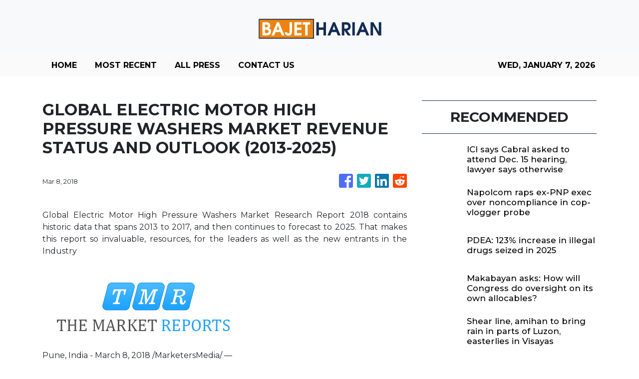

--- FILE ---
content_type: text/html; charset=utf-8
request_url: https://us-central1-vertical-news-network.cloudfunctions.net/get/fetch-include-rss
body_size: 45623
content:
[
  {
    "id": 110643748,
    "title": "ICI says Cabral asked to attend Dec. 15 hearing, lawyer says otherwise",
    "summary": "MANILA, Philippines — The Independent Commission for Infrastructure (ICI) on Tuesday asserted that it asked former and late Department of Public Works and Highways (DPWH) Undersecretary Catalina Cabral to appear in a hearing before the commission on December 15, 2025.  ICI Executive Director Atty. Brian Hosaka made this statement in response to the letter sent",
    "slug": "ici-says-cabral-asked-to-attend-dec-15-hearing-lawyer-says-otherwise",
    "link": "https://newsinfo.inquirer.net/2163743/ici-on-letter-issued-by-cabrals-legal-counsel",
    "date_published": "2026-01-06T20:18:33.000Z",
    "images": "https://newsinfo.inquirer.net/files/2025/12/1154149.jpeg",
    "categories": "1558",
    "img_id": "0",
    "caption": "",
    "country": "Philippines",
    "source_type": "rss",
    "source": "Inquirer.net"
  },
  {
    "id": 110643749,
    "title": "Napolcom raps ex-PNP exec over noncompliance in cop-vlogger probe",
    "summary": "MANILA, Philippines — A former Philippine National Police (PNP) official has been administratively charged by the National Police Commission (Napolcom) for allegedly failing to comply with the investigation into a police vlogger’s supposed “seditious activities.” In a statement, Napolcom identified the implicated official as a police brigadier general and former director of the PNP Health",
    "slug": "napolcom-raps-expnp-exec-over-noncompliance-in-copvlogger-probe",
    "link": "https://newsinfo.inquirer.net/2163742/napolcom-raps-ex-pnp-exec-over-noncompliance-in-cop-vlogger-probe",
    "date_published": "2026-01-06T20:16:33.000Z",
    "images": "https://newsinfo.inquirer.net/files/2025/08/Napolcom-file-05August2025.jpg",
    "categories": "1558",
    "img_id": "0",
    "caption": "",
    "country": "Philippines",
    "source_type": "rss",
    "source": "Inquirer.net"
  },
  {
    "id": 110643750,
    "title": "PDEA: 123% increase in illegal drugs seized in 2025",
    "summary": "MANILA, Philippines — The Philippine Drug Enforcement Agency (PDEA) said it confiscated an estimated P47.8 billion worth of illegal drugs in 2025, or a 123.05 percent increase from its 2024 haul of P21.43 billion. It also detailed the illegal drugs confiscated in 2025: READ: PDEA: P21.43-B illegal drugs seized in 2024 PDEA also said it",
    "slug": "pdea-123-increase-in-illegal-drugs-seized-in-2025",
    "link": "https://newsinfo.inquirer.net/2163734/pdea-logs-123-increase-in-illegal-drugs-seized-in-2025-ops",
    "date_published": "2026-01-06T19:36:48.000Z",
    "images": "https://newsinfo.inquirer.net/files/2024/01/pdea-drugs-logo-filephoto-13024.png",
    "categories": "1558",
    "img_id": "0",
    "caption": "",
    "country": "Philippines",
    "source_type": "rss",
    "source": "Inquirer.net"
  },
  {
    "id": 110643751,
    "title": "Makabayan asks: How will Congress do oversight on its own allocables?",
    "summary": "MANILA, Philippines — The Makabayan bloc has cautioned against relying on the oversight function of Congress when it comes to checking on the 2026 budget implementation, asking how lawmakers would scrutinize the allocations to projects that they themselves made. In a joint statement on Tuesday, ACT Teachers party-list Rep. Antonio Tinio, Gabriela party-list Rep. Sarah Elago,",
    "slug": "makabayan-asks-how-will-congress-do-oversight-on-its-own-allocables",
    "link": "https://newsinfo.inquirer.net/2163733/makabayan-asks-how-will-congress-do-oversight-on-its-own-allocables",
    "date_published": "2026-01-06T19:33:34.000Z",
    "images": "https://newsinfo.inquirer.net/files/2025/11/IMG_7080-scaled.jpeg",
    "categories": "1558",
    "img_id": "0",
    "caption": "",
    "country": "Philippines",
    "source_type": "rss",
    "source": "Inquirer.net"
  },
  {
    "id": 110643752,
    "title": "Shear line, amihan to bring rain in parts of Luzon, easterlies in Visayas",
    "summary": "MANILA, Philippines — Three weather systems will bring rains over parts of the country on Wednesday, according to the state weather bureau. READ: Trough of LPA outside PH to affect Mindanao, Palawan — Pagasa In the 5 p.m. weather forecast of the Philippine Atmospheric, Geophysical and Astronomical Services Administration (Pagasa), weather specialist John Manalo said",
    "slug": "shear-line-amihan-to-bring-rain-in-parts-of-luzon-easterlies-in-visayas",
    "link": "https://newsinfo.inquirer.net/2163731/shear-line-amihan-to-bring-rain-in-parts-of-luzon-easterlies-in-visayas",
    "date_published": "2026-01-06T19:16:56.000Z",
    "images": "https://newsinfo.inquirer.net/files/2025/11/rainy_cdo.jpg",
    "categories": "1558",
    "img_id": "0",
    "caption": "",
    "country": "Philippines",
    "source_type": "rss",
    "source": "Inquirer.net"
  },
  {
    "id": 110643753,
    "title": "DOH eyeing to vaccinate 11 million Filipino children vs measles",
    "summary": "MANILA, Philippines — The Department of Health (DOH) on Tuesday said it is aiming to vaccinate 11 million Filipino children against measles-rubella, with Mindanao as the first stop of the supplemental immunization activity (SIA). Health Secretary Teodoro Herbosa made this statement during his inspection of the measles-rubella SIA vaccines at the DOH warehouse in Caloocan City.",
    "slug": "doh-eyeing-to-vaccinate-11-million-filipino-children-vs-measles",
    "link": "https://newsinfo.inquirer.net/2163709/fwd-doh-eyeing-to-vaccinate-11-million-filipino-children-vs-measles-rubella",
    "date_published": "2026-01-06T18:04:33.000Z",
    "images": "https://newsinfo.inquirer.net/files/2022/02/Vaccination-of-children.png",
    "categories": "1558",
    "img_id": "0",
    "caption": "",
    "country": "Philippines",
    "source_type": "rss",
    "source": "Inquirer.net"
  },
  {
    "id": 110643754,
    "title": "LTO scraps registration fees for motorcycle top boxes, saddle bags",
    "summary": "MANILA, Philippines — The Land Transportation Office (LTO) said it will no longer collect fees for the registration of custom-made top boxes and saddle bags attached to motorcycles, in a move aimed at supporting riders who use their vehicles for their livelihood. In a statement on Monday, the agency said LTO Chief Markus Lacanilao recently",
    "slug": "lto-scraps-registration-fees-for-motorcycle-top-boxes-saddle-bags",
    "link": "https://newsinfo.inquirer.net/2163703/lto-scraps-registration-fees-for-motorcycle-top-boxes-saddle-bags",
    "date_published": "2026-01-06T17:47:33.000Z",
    "images": "https://newsinfo.inquirer.net/files/2022/09/FOR-FEAT-IMAGES.jpg",
    "categories": "1558",
    "img_id": "0",
    "caption": "",
    "country": "Philippines",
    "source_type": "rss",
    "source": "Inquirer.net"
  },
  {
    "id": 110628533,
    "title": "PSEi jumps amid hopes of more rate cuts",
    "summary": "MANILA, Philippines – Philippine shares advanced sharply on Tuesday following the release of December inflation data. Hopes for continued policy easing boosted investor sentiment. The Philippine Stock Exchange Index (PSEi) climbed 2.49 percent or 153.38 points to finish at 6,317.91. READ: Inflation rose to 1.8% in December 2025 The broader All Shares Index also added",
    "slug": "psei-jumps-amid-hopes-of-more-rate-cuts",
    "link": "https://business.inquirer.net/567679/psei-jumps-amid-hopes-of-more-rate-cuts",
    "date_published": "2026-01-06T17:47:28.000Z",
    "images": "https://business.inquirer.net/files/2026/01/PSEI-JAN62026.png",
    "categories": "353,577,598,1155,1157,1158,1245,1941,1962",
    "img_id": "0",
    "caption": "",
    "country": "Philippines",
    "source_type": "rss",
    "source": "Inquirer.net"
  },
  {
    "id": 110630242,
    "title": "PNP logs 49.5% drop in 2025 online selling scams",
    "summary": "MANILA, Philippines — The Philippine National Police (PNP) on Tuesday reported a a 49.5 percent decline in online selling scam cases from Jan. 1 to Dec. 4, 2025 compared to the same period in 2024. The PNP, in a statement said that it recorded 1,525 cases of online selling scams for the ssod period thsi",
    "slug": "pnp-logs-495-drop-in-2025-online-selling-scams",
    "link": "https://newsinfo.inquirer.net/2163702/fwd-pnp-logs-49-5-drop-in-online-selling-scams-from-jan-1-to-dec-4-2025",
    "date_published": "2026-01-06T17:45:33.000Z",
    "images": "https://newsinfo.inquirer.net/files/2025/12/online-scam-alert-18dec2025.jpg",
    "categories": "1558",
    "img_id": "0",
    "caption": "",
    "country": "Philippines",
    "source_type": "rss",
    "source": "Inquirer.net"
  },
  {
    "id": 110667483,
    "title": "DSWD resumes issuance of guarantee letters under AICS",
    "summary": "The Department of Social Welfare and Development (DSWD) has resumed the issuance of guarantee letters (GLs) for medical and burial assistance under the Assistance to Individuals in Crisis Situation (AICS) program.",
    "slug": "dswd-resumes-issuance-of-guarantee-letters-under-aics",
    "link": "https://www.gmanetwork.com/news/topstories/nation/971926/dswd-resumes-issuance-of-guarantee-letters-under-aics/story/",
    "date_published": "2026-01-06T17:34:08.000Z",
    "images": " <img width=\"auto\" height=\"150\" src=\"https://images.gmanews.tv/webpics/2023/02/dswd_2023_02_23_21_32_32.jpg\"/> ",
    "categories": "1558",
    "img_id": "0",
    "caption": "",
    "country": "Philippines",
    "source_type": "rss",
    "source": "GMA Network"
  },
  {
    "id": 110630243,
    "title": "Jan. 9 declared Special Non-Working Day in Manila in view of Nazarene feast",
    "summary": "MANILA, Philippines — President Ferdinand Marcos Jr. has declared Friday, January 9, 2025 as a Special Non-Working Day in Manila in celebration of the Feast of the Black Nazarene. This was based on Proclamation No. 1126 signed by Executive Secretary Ralph Recto on January 6. On Friday, millions of devotees are once again set to join",
    "slug": "jan-9-declared-special-nonworking-day-in-manila-in-view-of-nazarene-feast",
    "link": "https://newsinfo.inquirer.net/2163692/marcos-declares-jan-9-friday-as-special-non-working-day-in-manila",
    "date_published": "2026-01-06T17:26:33.000Z",
    "images": "https://newsinfo.inquirer.net/files/2026/01/Black-Nazarene-04January2025.jpg",
    "categories": "1558",
    "img_id": "0",
    "caption": "",
    "country": "Philippines",
    "source_type": "rss",
    "source": "Inquirer.net"
  },
  {
    "id": 110643755,
    "title": "PNP to enforce signal jamming, no-fly zones for Nazareno 2026",
    "summary": "MANILA, Philippines — Cellphone signal jamming and no-fly zones will be enforced during the 2026 celebration of the Feast of the Black Nazarene, the Philippine National Police (PNP) said. The agency previously stated that 18,000 police officers and other law enforcers will be deployed to secure the annual religious feast that draws hundreds of thousands—if",
    "slug": "pnp-to-enforce-signal-jamming-nofly-zones-for-nazareno-2026",
    "link": "https://newsinfo.inquirer.net/2163689/pnp-to-enforce-signal-jamming-no-fly-zones-for-nazareno-2026",
    "date_published": "2026-01-06T17:23:33.000Z",
    "images": "https://newsinfo.inquirer.net/files/2026/01/WhatsApp-Image-2026-01-02-at-11.07.22-1.jpeg",
    "categories": "1558",
    "img_id": "0",
    "caption": "",
    "country": "Philippines",
    "source_type": "rss",
    "source": "Inquirer.net"
  },
  {
    "id": 110630244,
    "title": "Nazareno 2026: MPD sets more road closures starting Jan. 7 for ‘Pahalik’",
    "summary": "MANILA, Philippines — The Manila Police District (MPD) on Tuesday announced another set of temporary road closures in the City of Manila starting 7 p.m. on Wednesday, Jan. 7, for the traditional “Pahalik” ahead of the Feast of Jesus Nazareno. In an advisory Tuesday, the Manila Police District (MPD) said the closure will affect the",
    "slug": "nazareno-2026-mpd-sets-more-road-closures-starting-jan-7-for-pahalik",
    "link": "https://newsinfo.inquirer.net/2163686/fwd-nazareno-2026-mpd-lists-more-road-closures-starting-jan-7-for-pahalik",
    "date_published": "2026-01-06T17:18:33.000Z",
    "images": "https://newsinfo.inquirer.net/files/2025/01/Screen-Shot-2025-01-03-at-11.10.29-PM.png",
    "categories": "1558",
    "img_id": "0",
    "caption": "",
    "country": "Philippines",
    "source_type": "rss",
    "source": "Inquirer.net"
  },
  {
    "id": 110630245,
    "title": "House, Senate to form joint oversight committee on public spending",
    "summary": "MANILA, Philippines — To better track national spending, members of the House of Representatives and the Senate will soon form and activate a joint congressional oversight committee on public expenditures for the first time. Speaking at a press conference on Tuesday, Sen. Sherwin Gatchalian said they are working on the committee, adding that he already has",
    "slug": "house-senate-to-form-joint-oversight-committee-on-public-spending",
    "link": "https://newsinfo.inquirer.net/2163678/house-senate-to-form-joint-oversight-committee-on-public-spending",
    "date_published": "2026-01-06T17:03:33.000Z",
    "images": "https://newsinfo.inquirer.net/files/2025/03/BQ2A6556-e1744041132806.jpg",
    "categories": "1558",
    "img_id": "0",
    "caption": "",
    "country": "Philippines",
    "source_type": "rss",
    "source": "Inquirer.net"
  },
  {
    "id": 110630246,
    "title": "DSWD resumes guarantee letters for medical, burial aid starting Jan. 5",
    "summary": "MANILA, Philippines — The Department of Social Welfare and Development (DSWD) on Tuesday said it has resumed the issuance of guarantee letters (GLs) for medical and burial assistance starting January 5, 2026. Eligible beneficiaries of the Assistance to Individuals in Crisis Situation (AICS) program are provided medical and burial services through the GLs. READ: DSWD",
    "slug": "dswd-resumes-guarantee-letters-for-medical-burial-aid-starting-jan-5",
    "link": "https://newsinfo.inquirer.net/2163668/dswd-resumes-guarantee-letters-for-medical-burial-aid-starting-jan-5",
    "date_published": "2026-01-06T16:50:33.000Z",
    "images": "https://newsinfo.inquirer.net/files/2024/02/Department-of-Social-Welfare-and-Development-DSWD-logos-2024.png",
    "categories": "1558",
    "img_id": "0",
    "caption": "",
    "country": "Philippines",
    "source_type": "rss",
    "source": "Inquirer.net"
  },
  {
    "id": 110630247,
    "title": "Marcos to PCG: Inspect ships operating in Manila Bay reclamation projects",
    "summary": "MANILA, Philippines — President Ferdinand Marcos Jr. has ordered the Philippine Coast Guard (PCG) to inspect vessel registrations and the Automatic Identification System (AIS) transmissions of ships operating in the Manila Bay reclamation project. This was disclosed by Palace Press Officer Claire Castro on Tuesday, citing a PCG statement. READ: 21 Manila Bay reclamation projects equal",
    "slug": "marcos-to-pcg-inspect-ships-operating-in-manila-bay-reclamation-projects",
    "link": "https://newsinfo.inquirer.net/2163667/marcos-to-pcg-inspect-ships-operating-in-manila-bay-reclamation-projects",
    "date_published": "2026-01-06T16:40:33.000Z",
    "images": "https://newsinfo.inquirer.net/files/2023/11/581041.jpeg",
    "categories": "1558",
    "img_id": "0",
    "caption": "",
    "country": "Philippines",
    "source_type": "rss",
    "source": "Inquirer.net"
  },
  {
    "id": 110630248,
    "title": "Cabral lawyer’s statements prove infra files’ existence – Leviste",
    "summary": "MANILA, Philippines — The interview with the lawyer of late Public Works Undersecretary Maria Catalina Cabral confirmed speculations about the existence of files regarding infrastructure projects and their proponents, Batangas Rep. Leandro Legarda Leviste said on Tuesday. Leviste, in a statement posted on his Facebook page, was referring to lawyer Mae Divinagracia’s interview with ABS-CBN News Channel’s",
    "slug": "cabral-lawyers-statements-prove-infra-files-existence-leviste",
    "link": "https://newsinfo.inquirer.net/2163666/fwd-leviste-says-cabral-lawyers-interview-proves-files-existence",
    "date_published": "2026-01-06T16:38:33.000Z",
    "images": "https://newsinfo.inquirer.net/files/2025/09/1092123.jpeg",
    "categories": "1558",
    "img_id": "0",
    "caption": "",
    "country": "Philippines",
    "source_type": "rss",
    "source": "Inquirer.net"
  },
  {
    "id": 110667485,
    "title": "Gwyn Dorado places second on Korean TV show ‘Sing Again 4’",
    "summary": "Filipino singer and contestant Gwyn Dorado placed second during the finale of the Korean TV singing competition “Sing Again 4.” \n\nDorado competed with three Korean singers during the final episode of “Sing Again 4” on Jan. 6, which aired on Korean channel JTBC. \n\nThe four finalists were Dorado, Lee O-wook, Kim Jae-min and Slowly. \n\n**media[70311,70313]**\n\nThe results showed Lee O-wook winning first place with a total score of 3,051.06. He won 300 million won (about $207,367 or P12.26 million) in cash prize. \n\nDorado placed second with a final score of 3,009.39. Kim Jae-min placed third with 2,402.14 while Slowly placed fourth with 1,537.42. \n\nDuring the finale, Dorado performed “Light Up,” a hip-hop/R&B song produced by GroovyRoom, and a cover song. \n\nFor her first performance, Dorado secured first place, getting a total score of 781 from the judges. \n\nFor “Light Up,”, she got seven perfect scores of 100 and one 99 from the judges for a score of 799. \n\nAdding the two scores, Dorado got 1,580 to rank first in the judges’ scores. She was followed by Slowly with 1,546; Kim Jae-min with 1,531; and Lee O-wook with 1,527. \n\nBut when the other scores were added, Lee O-wook became the final winner.. \n\n“Sing Again 4” is a music audition TV show that gives singers a second chance to sing again on stage. \n\nThe show premiered on Oct. 14 last year with 81 contestants. \n\nThroughout the competition, Dorado wowed the judges with her powerful voice, hitting high notes with ease. \n\nThe judges for season 4 were Lim Jae-beom, Yoon Jong-shin, Baek Ji-young, Kim Eana, Taeyeon of Girls’ Generation, Lee Hae-ri, Code Kunst and Super Junior’s Kyuhyun.",
    "slug": "gwyn-dorado-places-second-on-korean-tv-show-sing-again-4",
    "link": "https://mb.com.ph/article/10900436/entertainment/music-and-concerts/span-stylecolor-rgb0-0-0-font-family-arial-sans-serif-font-size-146667px-font-weight-400-text-align-left-display-inline-importantgwyn-dorado-places-second-on-korean-tv-show-sing-again-4span",
    "date_published": "2026-01-06T16:31:00.000Z",
    "images": "https://mb.com.ph/manilabulletin/uploads/images/2026/01/06/70313.webp",
    "categories": "1558",
    "img_id": "0",
    "caption": "",
    "country": "Philippines",
    "source_type": "rss",
    "source": "Manila Bulletin"
  },
  {
    "id": 110667484,
    "title": "PNP: 'Substantially fewer\" cybercrimes in 2025 due to cyberpatrols, awareness",
    "summary": "The Philippine National Police (PNP) on Tuesday noted a significant decrease in cybercrime incidents in 2025, with fewer online selling and investment scams, hijacked profiles and vishing incidents logged last year.",
    "slug": "pnp-substantially-fewer-cybercrimes-in-2025-due-to-cyberpatrols-awareness",
    "link": "https://www.gmanetwork.com/news/topstories/nation/971918/pnp-substantially-fewer-cybercrimes-in-2025-due-to-intensified-cyberpatrols-awareness/story/",
    "date_published": "2026-01-06T16:11:17.000Z",
    "images": " <img width=\"auto\" height=\"150\" src=\"https://images.gmanews.tv/webpics/2024/06/2024-06-24T121315Z_861102612_RC2NH8A03E7Y_RTRMADP_3_CDK-GLOBAL-CYBERATTACK-GROUP-1-AUTOMOTIVE_2024_06_24_23_23_04.JPG\"/> ",
    "categories": "1558",
    "img_id": "0",
    "caption": "",
    "country": "Philippines",
    "source_type": "rss",
    "source": "GMA Network"
  },
  {
    "id": 110667491,
    "title": "Act now or drown in our own irresponsible practices",
    "summary": "A dump truck of plastic every second. That is the future we are choosing if current trends continue. Despite overwhelming evidence that plastic is choking oceans, poisoning wildlife, and fragmenting into microplastics that now circulate in our blood and lungs, global plastic production keeps accelerating. According to “Breaking the Plastic Wave 2025,” a report by the Pew Charitable Trusts, plastic pollution is projected to reach 280 million metric tons a year by 2040. This is a planetary emergency driven by policy failure, corporate inertia, and personal complacency.\nGovernments around the world hold the strongest levers—and they have used them far too weakly. Voluntary pledges and recycling slogans cannot compete with an industry designed for endless production. What is needed is hard regulation: caps on virgin plastic production, bans on the most harmful single-use plastics, and mandatory extended producer responsibility (EPR) laws that force companies to pay for the waste they create. Governments must also invest heavily in reuse systems, waste reduction, and modern collection infrastructure, especially in developing countries where leakage into oceans is highest. A strong, enforceable global plastics treaty—one that limits production, not just waste—is no longer optional; it is essential.\nFor the Philippines, one of the world’s largest contributors to ocean plastic pollution, the challenge is urgent and specific. The country already has laws, but enforcement is weak and fragmented. The government must fully implement and empower the Extended Producer Responsibility Act of 2022, closing loopholes that allow companies to comply on paper while plastic waste continues to flood communities. Single-use plastics—sachets, bags, and disposable food packaging—must be aggressively phased out, with clear timelines and penalties. Equally important is investing in local government capacity: better waste segregation, more materials recovery facilities, and support for informal waste pickers who already perform much of the country’s recycling labor. Plastic pollution in the country is not just an environmental issue—it is a public health, tourism, and climate issue rolled into one.\nThe private sector, especially consumer goods and petrochemical companies, cannot continue to position itself as a bystander. Plastic pollution is built into their business models. Real leadership means redesigning products for reuse, refill, and durability—not simply switching to “recyclable” plastics that rarely get recycled at all. Companies must drastically reduce plastic packaging, invest in alternative delivery systems, and be transparent about their plastic footprints. Funding cleanup projects is helpful, but it does not absolve companies from responsibility for the flood of plastic they put into the market every day.\nStill, policy and corporate reform will fail without public participation. Every individual has a role, even if systemic change matters more than personal virtue. Refusing unnecessary plastic, supporting refill and reuse systems, segregating waste properly, and demanding accountability from brands and politicians all matter. Plastic pollution thrives on the belief that one person’s actions are insignificant. Multiply that belief by billions, and the result is catastrophe.\nPlastic was once hailed as a miracle material. Today, it is a mirror reflecting our short-term thinking. The choice before us is stark: regulate, redesign, and reduce—or keep producing until the oceans, and our own bodies, can no longer cope.",
    "slug": "act-now-or-drown-in-our-own-irresponsible-practices",
    "link": "https://mb.com.ph/article/10900430/opinion/act-now-or-drown-in-our-own-irresponsible-practices",
    "date_published": "2026-01-06T16:05:00.000Z",
    "images": "https://mb.com.ph/manilabulletin/uploads/images/2026/01/06/70203.webp",
    "categories": "1558",
    "img_id": "0",
    "caption": "",
    "country": "Philippines",
    "source_type": "rss",
    "source": "Manila Bulletin"
  },
  {
    "id": 110667490,
    "title": "Happy news",
    "summary": "OF TREES AND FOREST\nNo company should be measured only by the trophies and plaques on its shelves. Those shiny tokens are nice, but they are not the real story. Yet recognition, when seen in the right light, is more than a passing round of applause. It can be a powerful spark — a reminder of purpose, a source of energy for organizations, and a quiet nudge to reach even higher.\nRecently, some of our company’s achievements at the DOT Property Southeast Asia Awards 2025 became that kind of moment for us. They arrived at a time of difficulty, when pressures were high and challenges felt unrelenting. In that context, the recognition did something simple but important: it told us that despite the obstacles, our work mattered, and that if we held steady, we would endure and thrive.\nAwards, of course, are complicated. On a personal level, they can easily become fuel for the ego. When I was still in politics, I received my share of plaques and citations. I was grateful, but I never saw them as personal triumphs to be framed and admired. To me, they were reminders — gentle prods for my team and me to serve better, listen more, and work harder for the public. The real measure was never the plaque; it was whether people’s lives actually improved.\nThe same temptation exists in the corporate world. It is all too easy to chase rankings, titles, and inclusion in “Best Of” or “Top Ten” lists, as if those labels are the ultimate destination. I know businesses that spend significant resources just to appear on those lists. But the best kind of recognition works differently. It is not the reason people show up for work, and it should never be the only definition of success. Instead, it serves a quieter, more meaningful role: it affirms that the everyday effort — the late nights, tough decisions, and careful planning — is creating real impact.\nFor us at Vista Land, being recognized on a respected regional stage is less about prestige and more about validation. It tells us that the years spent planning, designing, and managing communities that enhance everyday living have not been in vain. It reassures the engineers who check every detail, the sales teams who listen to each family’s story, and the staff who keep projects moving forward, that what they do is seen and valued.\nWhen recognition is treated as affirmation rather than obsession, it becomes a kind of checkpoint. It allows us to stop and reflect what has been done well — the careful site planning, the thoughtful amenities, the attention to the needs of homeowners. At the same time, it hints at what still needs to be elevated. It whispers: this direction is working, keep going — and while you’re at it, keep finding new ways to innovate and serve. That mindset keeps a company grounded even as it enjoys, briefly, the glow of an awards night.\nVista Land’s strong showing at the DOT Property Southeast Asia Awards 2025 is one of those checkpoints. In a single evening, various parts of our portfolio were honored, each recognition highlighting a different strength but together telling a bigger story. Brittany, our upscale leisure and residential arm, was named Best Lifestyle Developer. Camella, meanwhile, was hailed as Best Mid-Range Housing Developer. Its recognition affirms the importance of building accessible, master-planned communities that countless Filipino families now call home. The Crosswalk Tower by Vista Residences was also honored as Best New Launch Condominium Development, casting a spotlight on our vertical communities. Together, these distinctions suggest that it is possible to serve different lifestyles and income levels while staying true to a single, coherent vision.\nBut behind every recognition is a long list of names that never appear in the news. Behind every plaque are planners, engineers, architects, marketers, sales agents, customer service teams, contractors, and construction workers whose everyday efforts make each development real. Moments like that remind us that victory is rarely the result of a single bold move. It grows out of steady execution, shared values, and collaboration across many teams. For us at Vista Land, the distinctions earned by Brittany, Camella, and Vista Residences remind us that excellence is not one-dimensional. It stretches from the drawing board to the construction site, from the showroom to the homeowner’s doorstep, from environmental responsibility to long-term care of the community.\nIn the end, the real worth of recognition is measured not by the press release, but by what happens afterwards. For Vista Land, these recent honors strengthen a commitment that long predates any award: to build communities where families can build memories, futures, and legacies.\nFor comments, please send email to: mbv_secretariat@vistaland.com.ph and/or http://www.mannyvillar.com.",
    "slug": "happy-news",
    "link": "https://mb.com.ph/article/10900431/opinion/happy-news",
    "date_published": "2026-01-06T16:05:00.000Z",
    "images": "https://mb.com.ph/manilabulletin/uploads/images/2026/01/06/70204.webp",
    "categories": "1558",
    "img_id": "0",
    "caption": "",
    "country": "Philippines",
    "source_type": "rss",
    "source": "Manila Bulletin"
  },
  {
    "id": 110667489,
    "title": "It is I, do not be afraid!",
    "summary": "REFLECTIONS TODAY\nJesus has just taught people at great length and afterwards multiplied bread and fish in order to satisfy the hungry crowd. The next thing Jesus does is to get connected with his heavenly Father. He makes his disciples embark on boat to Bethsaida, while he secludes himself on the hill. We will not know what transpires in Jesus’ conversation with the Father, but we can imagine it to be an intimate moment of joy and thanksgiving. Jesus is on terra firma, on solid ground, because he continues to align himself to the direction that the Father will point to him.\nThe disciples, on the other hand, are navigating through troubled waters as they struggle against the high winds, with their compounded fear that they are seeing some ghost walking towards them. The mysterious figure is Jesus himself who, while in communion with God, is watching his disciples “from a distance” and comes to their assistance. He mollifies the disciples as they tremble in fear: “Take courage, it is I; do not be afraid!” (v 50). After they have witnessed the multiplication of bread and fish fed to the hungry crowd, we will think that they could put their trust in Jesus, but sadly they do not comprehend the miracle. At times when we are submerged in darkness and as we contend with the storms in life, may we not forget our connection with Jesus and how he walks with us in this valley of tears. With the Lord as our shepherd to guide and comfort us, we shall not be afraid.\nFirst Reading • 1 Jn 4:11-18 \nBeloved, if God so loved us, we also must love one another. No one has ever seen God. Yet, if we love one another, God remains in us, and his love is brought to perfection in us.\nThis is how we know that we remain in him and he in us, that he has given us of his Spirit. Moreover, we have seen and testify that the Father sent his Son as savior of the world. Whoever acknowledges that Jesus is the Son of God, God remains in him and he in God. We have come to know and to believe in the love God has for us.\nGod is love, and whoever remains in love remains in God and God in him. In this is love brought to perfection among us, that we have confidence on the day of judgment because as he is, so are we in this world. There is no fear in love, but perfect love drives out fear because fear has to do with punishment, and so one who fears is not yet perfect in love.\nResponsorial Psalm • Ps 72 \n“Lord, every nation on earth will adore you.”\nGospel • Mk 6:45-52 \nAfter the five thousand had eaten and were satisfied, Jesus made his disciples get into the boat and precede him to the other side toward Bethsaida, while he dismissed the crowd. And when he had taken leave of them, he went off to the mountain to pray. When it was evening, the boat was far out on the sea and he was alone on shore. Then he saw that they were tossed about while rowing, for the wind was against them. About the fourth watch of the night, he came toward them walking on the sea. He meant to pass by them. But when they saw him walking on the sea, they thought it was a ghost and cried out. They had all seen him and were terrified. But at once he spoke with them, “Take courage, it is I, do not be afraid!” He got into the boat with them and the wind died down. They were completely astounded. They had not understood the incident of the loaves. On the contrary, their hearts were hardened.\nSource: “365 Days with the Lord 2026,” St. Paul’s, 7708 St. Paul Rd., SAV, Makati City (Phils.); Tel.: 632-895-9701; E-mail: publishing@stpauls.ph; Website: http://www.stpauls.ph.",
    "slug": "it-is-i-do-not-be-afraid",
    "link": "https://mb.com.ph/article/10900432/opinion/it-is-i-do-not-be-afraid",
    "date_published": "2026-01-06T16:05:00.000Z",
    "images": "https://mb.com.ph/manilabulletin/uploads/images/2026/01/06/70205.webp",
    "categories": "1558",
    "img_id": "0",
    "caption": "",
    "country": "Philippines",
    "source_type": "rss",
    "source": "Manila Bulletin"
  },
  {
    "id": 110667488,
    "title": "Gawad parangal: Building peace through collaboration",
    "summary": "BEYOND BUDGET\nAssalamu alaikum wa Rahmatullahi wa Barakatuh.\nOn Dec. 4, 2025, I was recognized for my contributions to peace-building during the Founding Anniversary of the National Task Force to End Local Communist Armed Conflict (NTF-ELCAC), which marked the seventh year of advancing the government’s peace and development agenda. Though I was honored, my initial response was actually one of pause, not of pride.\nAwards have a way of doing that. They make you look back not only at milestones reached, but at the people and moments that shaped the journey.\nAnd my thoughts drifted to local government leaders who stayed long after consultations had ended. There were civil society members—mostly mothers who shared that water systems are finally reaching their communities, and farmers who spoke of newly paved roads allowing their harvest to reach the market before spoiling.\nThese are not stories often highlighted in formal reports, yet they are the reason the work matters. For me, the recognition belongs as much to them as it does to any official who served.\nAs former Secretary of the Department of Budget and Management and as designated Cabinet Officer for Regional Development and Security, I had the responsibility of presiding over several Joint Regional Task Force (JRTF)-ELCAC meetings in Caraga. The rooms were filled with data, plans, and presentations, but what stood out most was the collective resolve. There was a shared understanding that peace-building should not remain abstract—it had to be felt where people lived.\nI recall saying during one meeting that one of Mindanao’s quiet victories was that communities themselves had begun to speak clearly. They no longer wanted insurgency. Peace ceased to be an abstract aspiration and became a conscious choice, made by people who had endured conflict for far too long and were ready to rebuild their lives.\nCaraga holds a special place in my heart. As a daughter of Mindanao and a proud Maranao, every engagement there felt deeply personal. When local officials spoke about livelihoods, education, or access to basic services, I could not separate those conversations from my own experiences growing up. Stability opens doors. Opportunity follows. When that happens, lives change. This is when the national budget stops being numbers on a page and begins to serve as an enabler of dignity and hope.\nThat belief guided much of our work at the DBM, particularly through the Local Government Support Fund–Support to the Barangay Development Program (LGSF- SBDP). Last Fiscal Year 2025, P1.95 billion was allocated to fund infrastructure projects in 780 cleared barangays nationwide, with P430 million directed to Caraga. These resources supported farm-to-market roads, classrooms, water systems, health stations, and electrification projects—basic interventions, perhaps, but long-awaited by many communities.\nBased on the latest third-party evaluation conducted by Gawad Kalinga, the impact of the SBDP has been tangible since 2021. Transportation costs for farmers have gone down. Vendors can extend their business hours because of proper lighting. Children now study in safer classrooms, and families have improved access to healthcare. These gains may not always make headlines, but they quietly enhance people’s daily lives.\nWe also knew that funding alone would not be enough. Trust grows when people see how public resources are managed. That is why, in February 2025, we at the DBM issued Local Budget Circular No. 162 to provide clearer guidelines on fund release and utilization under the General Appropriations Act. Good governance and peace- building, I have learned, are inseparable. Transparency reassures communities that government works with them and for them.\nThe work of NTF-ELCAC has always been larger than any one office or official. Its Barangay Development Program is set to receive P8.1 billion under the Fiscal Year 2026 National Expenditure Program that we prepared at the DBM. This more than 300-percent increase reflects a shared commitment to reintegration, healing, and inclusive growth for over 800 cleared barangays. And, these are investments not only in infrastructure, but in restoring confidence and opportunity.\nI once shared during a meeting that lasting change begins in the heart and the mind. I meant it then, and I hold on to that belief now. Policies open pathways, but peace becomes sustainable only when communities believe they deserve better and when government stands beside them as they claim that future.\nThe Gawad Parangal recognition conferred during the NTF-ELCAC anniversary is a reminder of our shared responsibility. It honors not just leadership, but collaboration— among national agencies, local governments, civil society, and communities. Peace is built patiently, often quietly, and always together.\nAnd now, as Citizen Mina, I carry these lessons forward.\nBeyond budget, this recognition strengthens my resolve to continue advocating for reforms that put people first—where budgets serve as bridges rather than barriers, where governance listens before it leads, and where peace is measured not merely by the absence of conflict, but by the presence of opportunity. When we invest in communities with sincerity and care, we rise together stronger and in peace.\n(Amenah F. Pangandaman is the former Secretary of the Department of Budget and Management.)",
    "slug": "gawad-parangal-building-peace-through-collaboration",
    "link": "https://mb.com.ph/article/10900433/opinion/gawad-parangal-building-peace-through-collaboration",
    "date_published": "2026-01-06T16:05:00.000Z",
    "images": "https://mb.com.ph/manilabulletin/uploads/images/2026/01/06/70211.webp",
    "categories": "1558",
    "img_id": "0",
    "caption": "",
    "country": "Philippines",
    "source_type": "rss",
    "source": "Manila Bulletin"
  },
  {
    "id": 110667487,
    "title": "Public trust",
    "summary": "THE VIEW FROM RIZAL\nAs we welcome the New Year, it is timely to reflect on the meaning and implications of recent survey results on the public mood. We received a good number of inquiries from colleagues in the local government sector, as well as from our readers, concerning a couple of recent surveys conducted by the Social Weather Station (SWS).\nOne survey came up with findings that the job approval and trust rating of the President had taken a nosedive. Our colleagues and readers wanted to find out what we thought about the SWS report, saying that the President‘s net trust rating was at an all-time low of -3 percent nationwide.\nA second, separate SWS survey focused on the public\\'s overall outlook for the New Year. It indicated that the percentage of Filipinos who began 2026 with hope was at its lowest since 2009.\nAccording to the first SWS poll, the President’s trust ratings weakened across most regions in November last year. In Metro Manila, it stood at -8; -7 in the Visayas region; and -37 in the Mindanao region.\nThe second survey said that some 89 percent of the respondents entered 2026 with hope, down from 90 percent in December 2024 and the lowest since the 89 percent obtained in December 2009. Meanwhile, 11 percent said they entered 2026 with fear, up from 10 percent in December 2024. It was also at 11 percent in December 2009.\nIf the SWS figures are accurate, we believe they simply express the public’s collective unease caused by recent developments, both in the country and elsewhere in the world.\nIt is possible that the President may be on the receiving end of the public’s unease over the situation. Clearly, not all of these can be blamed on the President. Other branches of the national bureaucracy are responsible for the lingering controversies. The way they have been handling current issues may have contributed to the public’s sentiments towards the President. This is unfair to the chief executive.\nHowever, the Chief Executive lives by the leadership principle made famous by former United States President Harry Truman: “The buck stops here.”\nA major factor may have been the controversies surrounding major infrastructure projects implemented by national government agencies – an issue which the President himself raised and had asked to be probed. It was the President who called attention to the list of contractors involved in controversial floor control projects. It was the job of other national agencies to look into the controversies unmasked by the President.\nWe surmise that the public may have grown uneasy over the unclear process with which the probe is being done. This may have been compounded by the resignations that rocked the Independent Commission for Infrastructure (ICI) and the mysterious death of a senior official of the Department of Public Works and Highways (DPWH). Aggravating the situation is the deterioration of the controversy into some kind of mystery novel littered with insinuations, innuendoes, and hearsay.\nOur view is that the President is in a good position to rebound and recover precious public trust as the New Year sets in. One of the ways is for the national government agencies involved in the current issues to trigger a return to sobriety – to a more rational, logical approach to the resolution of the controversies.\nIt is important that the agencies involved stay away from the overuse of theatrics and dramatics, which simply serve to fuel adverse emotions on the part of an already uneasy public. With lowered emotional levels, the country can focus on addressing concerns regarding the economy and livelihood – the issues that matter a lot to ordinary Filipino families.\n(The author is a Doctor of Medicine, an entrepreneur and the mayor of Antipolo City, former Rizal governor, and DENR assistant secretary, and LLDA general manager. Email: antipolocitygov@gmail.com)",
    "slug": "public-trust",
    "link": "https://mb.com.ph/article/10900434/opinion/public-trust",
    "date_published": "2026-01-06T16:05:00.000Z",
    "images": "https://mb.com.ph/manilabulletin/uploads/images/2026/01/06/70212.webp",
    "categories": "1558",
    "img_id": "0",
    "caption": "",
    "country": "Philippines",
    "source_type": "rss",
    "source": "Manila Bulletin"
  },
  {
    "id": 110667486,
    "title": "The quiet work of listening",
    "summary": "NIGHT OWL\nIn a world that rewards speaking—publishing, posting, persuading—it is easy to forget the quiet, transformative power of listening. Not the performative type of listening where one waits impatiently for a turn to speak, but the kind that requires presence, humility, and a willingness to be changed. I have been thinking about this often, especially since joining the Indigenous Council of One Young World. It is one of the rare spaces in my life where listening is not just encouraged; it is the foundation of everything we do.\nWhen I first joined the council, I expected to contribute ideas, share my experiences, and represent my own community. I did all of that, of course, but what I did far more—and what shaped me more deeply—was listening. I listened to stories of displacement and resilience, of communities fighting to preserve their language, land, and identity. I listened to frustrations that echoed my own and to frustrations born of realities I had never lived. I listened to strength disguised as softness, and to courage spoken in measured, steady words.\nThrough listening, I encountered the kind of learning no classroom or policy document can ever replicate.\nThere is something profoundly grounding about hearing people speak from places of lived truth. In those conversations, there is no room for pretense. No metrics. No performance. Just people speaking about who they are, where they come from, and what they carry. Listening to them made me aware of how narrow my understanding of the world once was. Not because I lacked empathy, but because empathy without exposure is limited. You cannot understand what you have never encountered.\nTraveling—physically and intellectually—has broadened the map of my understanding. It has exposed me to cultures whose histories stretch back centuries before colonization, communities whose relationships with land and tradition resist the pace of modern erosion. And each time I listened—really listened—I felt something inside me shift. I became more aware of how interconnected we all are, more grounded in the truth that identity is not a fixed shape but a layered story, and more authentic in my desire to speak only after I’ve understood.\nListening, I have learned, is not passive. It is an act of generosity: you offer your time, your attention, your willingness to be unsettled or surprised. It is also an act of courage: you open yourself to perspectives that may challenge your assumptions or widen your responsibility. And it is, in its simplest form, an act of respect—especially in Indigenous contexts, where listening has always been central to community life.\nIn the Indigenous Council, listening becomes a form of solidarity. By hearing each other, we affirm each other. By understanding each other’s struggles and strengths, we build connections that transcend borders and timelines. I began to understand that our collective power does not come only from shared advocacy, but from the relationships we nurture by giving space to each other’s voices.\nAnd with every story I heard, I found myself becoming more patient, more attentive, and more rooted in why this work matters.\nAt a time when the world feels increasingly loud—when social media rewards interruptions, when opinions spread faster than understanding—listening feels like a radical choice. But it is a necessary one. If we are to build a future that honors Indigenous communities, marginalized voices, and cultures fighting to be seen, then we must start by listening to one another with sincerity and depth.\nI am a different person now than when I first joined the council. Not because I spoke, but because I listened. Listening has made me more aware. More grounded. More authentic. It has expanded my sense of responsibility—and my sense of hope.\nIn the end, listening is not just something we do. It is something that shapes who we become.",
    "slug": "the-quiet-work-of-listening",
    "link": "https://mb.com.ph/article/10900435/opinion/the-quiet-work-of-listening",
    "date_published": "2026-01-06T16:05:00.000Z",
    "images": "",
    "categories": "1558",
    "img_id": "0",
    "caption": "",
    "country": "Philippines",
    "source_type": "rss",
    "source": "Manila Bulletin"
  },
  {
    "id": 110667492,
    "title": "Are you really a long-term investor?",
    "summary": "It’s the New Year, and many are wondering how their stock portfolios performed in 2025. For most Filipinos, the results have been disappointing. Headlines talk about political uncertainty and weak growth, while the Philippine Stock Exchange Index (PSEi) hovers near 6,000—roughly the same level as it was back in 2012. Consequently, many have already decided that stocks don’t work and have given up entirely.\nPart of the problem is expectations. The usual investment advice tells us that stocks demand a long time horizon filled with wide fluctuations—the price to pay for being more profitable than most other asset classes. While this is true, it must be emphasized that a “long time horizon” can take much longer than expected. People I have spoken to are shocked to hear that their definition of the “long term,” which usually hovers at a measly one to three years, is nowhere near long enough to assure positive outcomes. How long should we be prepared to hold our stocks to survive a downturn? While there is no universal definition of the long term, history can give us some hints.\nAccording to the Canadian Portfolio Manager, the Vanguard All-Equity ETF, a globally diversified equity fund, only showed no historical losses when measured in 13-year chunks. For investment horizons below 13 years, there would have been at least one historical instance where an investor ended up with a loss. International history offers even starker examples; Japan’s “Lost Decade” began in 1990, wiping out massive amounts of value in the Nikkei 225, and that market only returned to its past peak in 2024—34 years later. Even local history serves as a warning. If you had invested at the peak of the PSEi in 1997 and saw your portfolio decimated by the Asian Financial Crisis, your holdings would have only recovered in 2007, a full ten years later.\nDoes this mean we should exit the markets as soon as we see a drop? Not necessarily. In the book Geopolitical Alpha, Marko Papic cites a BCA Research study showing that massive market drops tend to be followed by large recoveries a year later. For instance, the Cuban Missile Crisis in 1962 tanked the S&P 500 by 10.52 percent, but one year later it was up 27.84 percent. When President Bush spoke against Iraq in the UN in 2002, markets were down 25.11 percent, but a year later they had risen 14.85 percent. Similarly, during the BREXIT vote in 2016, markets crashed 5.6 percent only to recover 15.38 percent a year later. A significant downside of selling during times of turmoil is the high risk of missing these potential recoveries.\nLong-term investing is not a mere one-to-three-year commitment. When you invest for the long term, you must be ready to hold for decades until retirement. It is a long journey filled with turbulence, but if you persevere until the end, it can also be rewarding. According to Yahoo Finance, the PSEi was at approximately 440 in 1987. In today’s bearish environment entering 2026, the index is hovering at around 6,000. This means that from 1987 to 2026, the PSEi’s annualized growth rate was close to a healthy seven percent—and that is before accounting for dividends, as the index only measures price movements.\nOf course, none of this guarantees that markets will always go up in the long run. Prices can always fall further from where they are now, and they can stay flat for longer than expected. For example, the Nikkei 225 was at around 11,500 in 1985. By December of 2025, it was just around 50,000, representing a very weak 3.65 percent annualized rate of return over more than four decades. Even with long holding periods, you can never completely eliminate the risk of low or negative returns. Still, this is a risk we must bear because the alternative—keeping all your savings in cash—guarantees financial losses as inflation erodes your purchasing power over time.\nThe late and great Charlie Munger once remarked, “If investing wasn’t hard, everyone would be rich.” One of the hardest things about long-term investing is simply sticking with our plans and actually holding until we see the benefits—through market booms and busts, and through decades of peaks and bottoms. So when you feel discomfort seeing markets go down, remember that this doesn’t necessarily mean you’re doing anything wrong. This is simply what it’s like to be a long-term investor.\n**\nKeith Lim is a personal finance writer and stock market investor. His insights can be found at keithblim.com.",
    "slug": "are-you-really-a-longterm-investor",
    "link": "https://mb.com.ph/article/10900429/business/the-stock-market/are-you-really-a-long-term-investor",
    "date_published": "2026-01-06T16:01:00.000Z",
    "images": "https://mb.com.ph/manilabulletin/uploads/images/2026/01/06/70096.webp",
    "categories": "1558",
    "img_id": "0",
    "caption": "",
    "country": "Philippines",
    "source_type": "rss",
    "source": "Manila Bulletin"
  },
  {
    "id": 110630249,
    "title": "Over P1-T budget for education an investment for future – solons",
    "summary": "MANILA, Philippines — Two House of Representatives lawmakers believe that the more than P1 trillion allocated for the education sector in the 2026 national budget is an investment in the country’s future and a clear signal that the current administration is prioritizing the youth. In separate statements on Tuesday, Lanao del Sur Rep. Zia Alonto Adiong",
    "slug": "over-p1t-budget-for-education-an-investment-for-future-solons",
    "link": "https://newsinfo.inquirer.net/2163655/over-p1-t-budget-for-education-an-investment-for-future-solons",
    "date_published": "2026-01-06T16:00:35.000Z",
    "images": "https://newsinfo.inquirer.net/files/2025/01/Screen-Shot-2025-01-03-at-12.41.48-AM.png",
    "categories": "1558",
    "img_id": "0",
    "caption": "",
    "country": "Philippines",
    "source_type": "rss",
    "source": "Inquirer.net"
  },
  {
    "id": 110675505,
    "title": "ES Sunlogy secures RM15mil job",
    "summary": "ES Sunlogy Bhd's subsidiary Savelite Engineering Sdn Bhd has secured a RM15.22mil contract for a project in Johor. Read full story",
    "slug": "es-sunlogy-secures-rm15mil-job",
    "link": "https://www.thestar.com.my/business/business-news/2026/01/07/es-sunlogy-secures-rm15mil-job",
    "date_published": "2026-01-06T16:00:00.000Z",
    "images": "https://apicms.thestar.com.my/uploads/images/2026/01/07/3708278.JPG",
    "categories": "353,577,598,1155,1157,1158,1245,1941,1962",
    "img_id": "0",
    "caption": "",
    "country": "Malaysia",
    "source_type": "rss",
    "source": "The Stars"
  },
  {
    "id": 110665661,
    "title": "Inflation hits 9-year low at 1.7% in 2025",
    "summary": "The Philippines closed 2025 with average inflation easing to 1.7 percent, its lowest level in nine years and below the government’s target as the increase in food prices slowed, the Philippine Statistics Authority said.",
    "slug": "inflation-hits-9year-low-at-17-in-2025",
    "link": "https://www.philstar.com/business/2026/01/07/2499194/inflation-hits-9-year-low-17-2025",
    "date_published": "2026-01-06T16:00:00.000Z",
    "images": "",
    "categories": "353,577,598,1155,1157,1158,1245,1941,1962",
    "img_id": "0",
    "caption": "",
    "country": "Philippines",
    "source_type": "rss",
    "source": "Philstar"
  },
  {
    "id": 110665660,
    "title": "Factory output drops to 4-month low in November",
    "summary": "The country’s manufacturing output dipped to a four-month low in November last year due to slower increases in the production of food and refined petroleum products, according to the Philippine Statistics Authority.",
    "slug": "factory-output-drops-to-4month-low-in-november",
    "link": "https://www.philstar.com/business/2026/01/07/2499193/factory-output-drops-4-month-low-november",
    "date_published": "2026-01-06T16:00:00.000Z",
    "images": "",
    "categories": "353,577,598,1155,1157,1158,1245,1941,1962",
    "img_id": "0",
    "caption": "",
    "country": "Philippines",
    "source_type": "rss",
    "source": "Philstar"
  },
  {
    "id": 110665659,
    "title": "BSP signals easing cycle nearing its end",
    "summary": "The Bangko Sentral ng Pilipinas signaled that its monetary policy easing cycle is nearing its end as inflation remains subdued and within target, even as it acknowledged that the outlook for domestic growth has weakened further amid governance concerns and uncertainty over global trade policy.",
    "slug": "bsp-signals-easing-cycle-nearing-its-end",
    "link": "https://www.philstar.com/business/2026/01/07/2499189/bsp-signals-easing-cycle-nearing-its-end",
    "date_published": "2026-01-06T16:00:00.000Z",
    "images": "",
    "categories": "353,577,598,1155,1157,1158,1245,1941,1962",
    "img_id": "0",
    "caption": "",
    "country": "Philippines",
    "source_type": "rss",
    "source": "Philstar"
  },
  {
    "id": 110665658,
    "title": "PSEi rallies as inflation hits 9-year low in 2025",
    "summary": "The stock market rallied yesterday as investors gobbled up more shares following reports that the country’s inflation for 2025 stayed below the government’s target.",
    "slug": "psei-rallies-as-inflation-hits-9year-low-in-2025",
    "link": "https://www.philstar.com/business/2026/01/07/2499188/psei-rallies-inflation-hits-9-year-low-2025",
    "date_published": "2026-01-06T16:00:00.000Z",
    "images": "",
    "categories": "353,577,598,1155,1157,1158,1245,1941,1962",
    "img_id": "0",
    "caption": "",
    "country": "Philippines",
    "source_type": "rss",
    "source": "Philstar"
  },
  {
    "id": 110665657,
    "title": "JFC setting up foreign unit; eyes US listing by 2027",
    "summary": "Asian fast food giant Jollibee Foods Corp. is eyeing to set up an international unit that would be listed by late 2027 in the US as part of the strategy to attract more investors.",
    "slug": "jfc-setting-up-foreign-unit-eyes-us-listing-by-2027",
    "link": "https://www.philstar.com/business/2026/01/07/2499187/jfc-setting-foreign-unit-eyes-us-listing-2027",
    "date_published": "2026-01-06T16:00:00.000Z",
    "images": "",
    "categories": "353,577,598,1155,1157,1158,1245,1941,1962",
    "img_id": "0",
    "caption": "",
    "country": "Philippines",
    "source_type": "rss",
    "source": "Philstar"
  },
  {
    "id": 110665656,
    "title": "Urban expressways",
    "summary": "What impressed me during my holiday visit to Kuala Lumpur last week are the urban expressways.",
    "slug": "urban-expressways",
    "link": "https://www.philstar.com/business/2026/01/07/2499186/urban-expressways",
    "date_published": "2026-01-06T16:00:00.000Z",
    "images": "",
    "categories": "353,577,598,1155,1157,1158,1245,1941,1962",
    "img_id": "0",
    "caption": "",
    "country": "Philippines",
    "source_type": "rss",
    "source": "Philstar"
  },
  {
    "id": 110665655,
    "title": "Rockwell eyes P10 billion in bond market return",
    "summary": "The Lopez family’s Rockwell Land Corp. is returning to the bond market to raise as much as P10 billion to fund its expansion pipeline, particularly in Metro Manila, Cebu and Pampanga.",
    "slug": "rockwell-eyes-p10-billion-in-bond-market-return",
    "link": "https://www.philstar.com/business/2026/01/07/2499185/rockwell-eyes-p10-billion-bond-market-return",
    "date_published": "2026-01-06T16:00:00.000Z",
    "images": "",
    "categories": "353,577,598,1155,1157,1158,1245,1941,1962",
    "img_id": "0",
    "caption": "",
    "country": "Philippines",
    "source_type": "rss",
    "source": "Philstar"
  },
  {
    "id": 110665654,
    "title": "PXP Energy continues Galoc field operations",
    "summary": "Tycoon Manuel V. Pangilinan’s PXP Energy Corp. has obtained government approval to continue operating the Galoc oil field off northwest Palawan.",
    "slug": "pxp-energy-continues-galoc-field-operations",
    "link": "https://www.philstar.com/business/2026/01/07/2499184/pxp-energy-continues-galoc-field-operations",
    "date_published": "2026-01-06T16:00:00.000Z",
    "images": "",
    "categories": "353,577,598,1155,1157,1158,1245,1941,1962",
    "img_id": "0",
    "caption": "",
    "country": "Philippines",
    "source_type": "rss",
    "source": "Philstar"
  },
  {
    "id": 110665653,
    "title": "More uncertainty",
    "summary": "If we thought our economy was going to be bad this year as a consequence of the floodgate corruption and political maneuvering against the administration of President Marcos, well, better brace yourselves because there is now even more uncertainty, and our economy may be in for a deeper dive than we initially thought following the Jan. 3 move of our strongest political ally, the United States, to interfere in Venezuela’s sovereignty.",
    "slug": "more-uncertainty",
    "link": "https://www.philstar.com/business/2026/01/07/2499183/more-uncertainty",
    "date_published": "2026-01-06T16:00:00.000Z",
    "images": "",
    "categories": "353,577,598,1155,1157,1158,1245,1941,1962",
    "img_id": "0",
    "caption": "",
    "country": "Philippines",
    "source_type": "rss",
    "source": "Philstar"
  },
  {
    "id": 110665652,
    "title": "ALI’s long-time finance exec retires",
    "summary": "A multi-awarded, long-time Ayala Land Inc. finance executive has retired after more than two decades of helping strengthen the company’s fiscal position to overcome some of the toughest times.",
    "slug": "alis-longtime-finance-exec-retires",
    "link": "https://www.philstar.com/business/2026/01/07/2499182/alis-long-time-finance-exec-retires",
    "date_published": "2026-01-06T16:00:00.000Z",
    "images": "",
    "categories": "353,577,598,1155,1157,1158,1245,1941,1962",
    "img_id": "0",
    "caption": "",
    "country": "Philippines",
    "source_type": "rss",
    "source": "Philstar"
  },
  {
    "id": 110665651,
    "title": "Producer prices post slower growth in November",
    "summary": "Factory gate prices picked up at a slower pace in November 2025 as transport equipment prices declined, the Philippine Statistics Authority said.",
    "slug": "producer-prices-post-slower-growth-in-november",
    "link": "https://www.philstar.com/business/2026/01/07/2499180/producer-prices-post-slower-growth-november",
    "date_published": "2026-01-06T16:00:00.000Z",
    "images": "",
    "categories": "353,577,598,1155,1157,1158,1245,1941,1962",
    "img_id": "0",
    "caption": "",
    "country": "Philippines",
    "source_type": "rss",
    "source": "Philstar"
  },
  {
    "id": 110654427,
    "title": "RM50mil allocated for SJKTs nationwide to benefit 28 Tamil schools in Penang",
    "summary": "GEORGE TOWN: The RM50mil allocation for the maintenance of  Tamil national-type schools (SJKT) nationwide, announced by Prime Minister Datuk Seri Anwar Ibrahim, is expected to benefit 28 SJKTs in Penang. Read full story",
    "slug": "rm50mil-allocated-for-sjkts-nationwide-to-benefit-28-tamil-schools-in-penang",
    "link": "https://www.thestar.com.my/news/nation/2026/01/06/rm50mil-allocated-for-sjkts-nationwide-to-benefit-28-tamil-schools-in-penang",
    "date_published": "2026-01-06T15:50:00.000Z",
    "images": "https://apicms.thestar.com.my/uploads/images/2026/01/06/3707985.jpg",
    "categories": "1558",
    "img_id": "0",
    "caption": "",
    "country": "Malaysia",
    "source_type": "rss",
    "source": "The Stars"
  },
  {
    "id": 110618743,
    "title": "LTO summons SUV, bus drivers over viral road rage in Cavite",
    "summary": "MANILA, Philippines — The Land Transportation Office (LTO) has summoned the driver and the owner of a sports utility vehicle (SUV) and a public utility bus (PUB) involved in a case of viral road rage in Cavite. In a statement on Tuesday, the LTO said it issued a show cause order to the driver and owner",
    "slug": "lto-summons-suv-bus-drivers-over-viral-road-rage-in-cavite",
    "link": "https://newsinfo.inquirer.net/2163643/lto-summons-suv-bus-drivers-over-viral-road-rage-in-cavite",
    "date_published": "2026-01-06T15:23:33.000Z",
    "images": "https://newsinfo.inquirer.net/files/2024/08/Cavite-map-filephoto-091122-1200px.png",
    "categories": "1558",
    "img_id": "0",
    "caption": "",
    "country": "Philippines",
    "source_type": "rss",
    "source": "Inquirer.net"
  },
  {
    "id": 110630250,
    "title": "Congressional oversight next step towards budget transparency – solon",
    "summary": "MANILA, Philippines — Ensuring proper oversight through Congressional hearings will be the next step to ensure transparency in the recently-signed P6.793 trillion budget for 2026, Bicol Saro party-list Rep. Terry Ridon said on Tuesday. Ridon, in a statement said that “public participation at all levels of budget implementation” will also be key in ensuring that the",
    "slug": "congressional-oversight-next-step-towards-budget-transparency-solon",
    "link": "https://newsinfo.inquirer.net/2163641/fwd-congressional-oversight-next-step-towards-budget-transparency-ridon-says",
    "date_published": "2026-01-06T15:19:33.000Z",
    "images": "https://newsinfo.inquirer.net/files/2025/09/ridon-ghost-project-09072025.jpg",
    "categories": "1558",
    "img_id": "0",
    "caption": "",
    "country": "Philippines",
    "source_type": "rss",
    "source": "Inquirer.net"
  },
  {
    "id": 110630251,
    "title": "Palace on anyone filing impeachment case vs. Duterte: We won’t interfere",
    "summary": "MANILA, Philippines — President Ferdinand Marcos Jr. will not intervene with anyone who will file an impeachment complaint against Vice President Sara Duterte, as it is the Congress that has jurisdiction over the matter, Palace Press Officer Claire Castro said on Tuesday. These remarks came after the Makabayan bloc said it is ready to endorse a",
    "slug": "palace-on-anyone-filing-impeachment-case-vs-duterte-we-wont-interfere",
    "link": "https://newsinfo.inquirer.net/2163640/palace-on-anyone-filing-impeachment-case-vs-duterte-we-wont-interfere",
    "date_published": "2026-01-06T15:14:35.000Z",
    "images": "https://newsinfo.inquirer.net/files/2025/12/1154708.jpeg",
    "categories": "1558",
    "img_id": "0",
    "caption": "",
    "country": "Philippines",
    "source_type": "rss",
    "source": "Inquirer.net"
  },
  {
    "id": 110618744,
    "title": "Over 2,300 alleged terrorists, supporters ‘neutralized’ in 2025 – AFP",
    "summary": "MANILA, Philippines — A total of 2,306 alleged terrorists and their supporters were “neutralized” by the government in 2025, the Armed Forces of the Philippines (AFP) said. In a briefing on Tuesday at Camp Aguinaldo, AFP spokesperson Col. Francel Margareth Padilla said 1,798 alleged members and supporters of communist terrorist groups (CTGs) surrendered to the military between January 1 and",
    "slug": "over-2300-alleged-terrorists-supporters-neutralized-in-2025-afp",
    "link": "https://newsinfo.inquirer.net/2163635/over-2300-alleged-terrorists-supporters-neutralized-in-2025-afp",
    "date_published": "2026-01-06T15:11:34.000Z",
    "images": "https://newsinfo.inquirer.net/files/2025/02/Col-Francel-Margareth-Padilla-04February2025_2.jpg",
    "categories": "1558",
    "img_id": "0",
    "caption": "",
    "country": "Philippines",
    "source_type": "rss",
    "source": "Inquirer.net"
  },
  {
    "id": 110618745,
    "title": "4 funeral-bound passengers hurt in tricycle crash in Biliran town",
    "summary": "TACLOBAN CITY— A tricycle carrying passengers on their way to a funeral suddenly lost control along the national road of Sitio St. Joseph, Barangay Cabibihan, Caibiran town of Biliran province on Tuesday, injuring all four people onboard, police said. Police said that a Kawasaki tricycle driven by alias “Pau,” 72, a resident of Naval, was",
    "slug": "4-funeralbound-passengers-hurt-in-tricycle-crash-in-biliran-town",
    "link": "https://newsinfo.inquirer.net/2163624/4-funeral-bound-passengers-hurt-in-tricycle-crash-in-biliran-town",
    "date_published": "2026-01-06T15:06:05.000Z",
    "images": "https://newsinfo.inquirer.net/files/2022/09/Biliran-map-filephoto-091322.jpg",
    "categories": "1558",
    "img_id": "0",
    "caption": "",
    "country": "Philippines",
    "source_type": "rss",
    "source": "Inquirer.net"
  },
  {
    "id": 110661442,
    "title": "AIG CEO Zaffino to step down and transition to executive chair",
    "summary": "Insurance industry veteran Eric Andersen will be its new president and CEO-elect, effective Feb 16",
    "slug": "aig-ceo-zaffino-to-step-down-and-transition-to-executive-chair",
    "link": "https://www.businesstimes.com.sg/companies-markets/banking-finance/aig-ceo-zaffino-step-down-and-transition-executive-chair",
    "date_published": "2026-01-06T15:02:34.000Z",
    "images": "",
    "categories": "353,577,598,1155,1157,1158,1245,1941,1962",
    "img_id": "0",
    "caption": "",
    "country": "Singapore",
    "source_type": "rss",
    "source": "The Business Times"
  },
  {
    "id": 110654434,
    "title": "Việt Nam U23s off to dream start in Asian Cup",
    "summary": "Goals from SEA Games heroes Nguyễn Đình Bắc and Nguyễn Hiểu Minh in the first half were enough to grant Kim Sang-sik's men three points.",
    "slug": "viet-nam-u23s-off-to-dream-start-in-asian-cup",
    "link": "https://vnanet.vn/en/tin-tuc/society-1007/viet-nam-u23s-off-to-dream-start-in-asian-cup-8515089.html",
    "date_published": "2026-01-06T14:59:15.000Z",
    "images": "https://vnanet.vn/Data/Articles/2026/01/06/8515089/vna_potal_viet_nam_u23s_off_to_dream_start_in_asian_cup_small.jpg",
    "categories": "1558",
    "img_id": "0",
    "caption": "",
    "country": "Vietnam",
    "source_type": "rss",
    "source": "VNAnet"
  },
  {
    "id": 110656330,
    "title": "Louis Vuitton’s monogram reimagined for its 130th anniversary collections",
    "summary": "The true heritage test of a brand is when its logo is easily recognized on a luggage carousel, at a café, or folded neatly beside someone’s chair. This is how the Louis Vuitton (LV) Monogram makes its presence felt—through everyday encounters that reflect how life is constantly in motion.\n**media[70295]**\nNot many know that Georges Vuitton created the Monogram in 1896 as a tribute to his father. Drawing inspiration from Gothic motifs and the influence of Japonism, it was also designed as an added anti-counterfeiting measure. It is safe to consider the LV Monogram as one of fashion’s first modern logos—created not as decoration, but to protect craftsmanship and signal identity.\n**carousel[70297,70299,70296,70298]**\nOver its 130 years of existence, it has moved seamlessly from one material to another—proof of its adaptability and enduring relevance. Each reinterpretation serves both function and emotion, forming a personal connection with its owner. This 2026, Louis Vuitton marks this milestone with three exclusive capsule collections that celebrate the Monogram’s past, present, and future.\n**media[70303]**\nCanvas and color\nThe Monogram Origine gets a colorful makeover. Now presented in muted Ebène base that is coated canvas from linen-and-cotton blend, it evokes a more vibrant and spirited vibe through its delicate pastel options of Lin (cream), Vert Asnières (green), Rose Ruban (pink), and Bleu Courrier (blue).\n**media[70301]**\nThree perfumes join the limited release, each bottle adorned with the colorful Monogram: Imagination in Lin, Attrape-rêves in Rose Ruban, and eLVes in Bleu Courrier. Two travel cases in Rose Ruban and Bleu Courrier further extend the collection’s vision.\nClassic bag models, including the Speedy, Noé, Alma, Neverfull, Carryall, and Pochette, are joined by trunk-inspired designs such as the Alma BB Trunk, Speedy 20 Trunk, Noé Trunk, and Side Trunk MM. Completing each piece is a bag tag featuring Louis Vuitton’s handwritten signature, hot-stamped as a quiet nod to the House’s early innovations.\n**carousel[70309,70305,70306]**\nNatural beauty\nBeyond canvas, Louis Vuitton is equally defined by its signature natural leather: VVN or Vache Végétale Naturelle. Vegetable-tanned, untreated, and designed to develop patina over time, VVN is prized by collectors for its character. For this anniversary, the House places the material at the forefront of its second capsule collection.\nMinimalist silhouettes are accented with classic Monogram name tags and monogrammed jacquard lining, creating contrast against the leather’s raw beauty. Offered in iconic shapes such as the Speedy, Noé, Alma, and Neverfull, each bag is meant to age alongside its owner, deepening in color and meaning with every journey.\n**carousel[70307,70308,70304]**\nCarry forward\nThe anniversary story culminates with Time Trunk, a collection that translates Louis Vuitton’s trunk-making heritage into pieces meant to be carried today. Using ultra-realistic trompe-l’œil printing, the historic trunks are recreated on canvas with striking detail, from aged patina and rivets to metal corners. Introduced on shapes like the Speedy, Noé, and Alma, each bag comes with a leather luggage tag inscribed with its name and creation date.\nThese three anniversary collections reaffirm what the Monogram has always stood for: movement, memory, and meaning. Designed to travel and to grow with its owner, true heritage is found in the things we choose to live with.",
    "slug": "louis-vuittons-monogram-reimagined-for-its-130th-anniversary-collections",
    "link": "https://mb.com.ph/article/10900428/lifestyle/fashion-and-beauty/louis-vuittons-monogram-reimagined-for-its-130th-anniversary-collections",
    "date_published": "2026-01-06T14:53:00.000Z",
    "images": "https://mb.com.ph/manilabulletin/uploads/images/2026/01/06/70295.webp",
    "categories": "1558",
    "img_id": "0",
    "caption": "",
    "country": "Philippines",
    "source_type": "rss",
    "source": "Manila Bulletin"
  },
  {
    "id": 110617065,
    "title": "5 senior Ayala Land executives retire",
    "summary": "MANILA, Philippines – Five top officials of Ayala Land Inc., including senior vice president Augusto Bengzon, vacated their posts at the start of 2026. READ: Ayala Land 9-mo income flat at P21.4B The group disclosed these leadership changes to the local bourse on Tuesday, noting Bengzon’s retirement took effect on December 31. He also served",
    "slug": "5-senior-ayala-land-executives-retire",
    "link": "https://business.inquirer.net/567661/ayala-land-loses-5-senior-execs",
    "date_published": "2026-01-06T14:49:45.000Z",
    "images": "https://business.inquirer.net/files/2025/03/ayaland-featured.png",
    "categories": "353,577,598,1155,1157,1158,1245,1941,1962",
    "img_id": "0",
    "caption": "",
    "country": "Philippines",
    "source_type": "rss",
    "source": "Inquirer.net"
  },
  {
    "id": 110618746,
    "title": "Albay town orders evacuation inside Mayon danger zone; Alert Level 3 up",
    "summary": "LEGAZPI CITY, Albay – The local government of Camalig in Albay province has ordered the evacuation of residents inside the danger zone of Mayon Volcano after the Philippine Institute of Volcanology and Seismology (Phivolcs) raised the Alert Level 3 on Tuesday.  READ: Phivolcs raises Alert Level 3 over Mayon  Mayor Carlos Irwin Baldo Jr. said around 118 families will be evacuated from",
    "slug": "albay-townordersevacuation-insidemayon-danger-zone-alert-level-3-up",
    "link": "https://newsinfo.inquirer.net/2163610/albay-town-orders-evacuation-of-families-inside-mayon-danger-zone",
    "date_published": "2026-01-06T14:44:09.000Z",
    "images": "https://newsinfo.inquirer.net/files/2026/01/IMG_4992.jpeg",
    "categories": "1558",
    "img_id": "0",
    "caption": "",
    "country": "Philippines",
    "source_type": "rss",
    "source": "Inquirer.net"
  },
  {
    "id": 110618747,
    "title": "Palace on flood mess probe: Marcos’ term not over, a lot more will happen",
    "summary": "MANILA, Philippines — The pursuit of personalities involved in the flood control scandal is far from over, and more developments are expected as the government continues its investigation, according to Palace press officer Claire Castro. During a briefing on Tuesday, Castro was asked to comment on what happened to President Ferdinand Marcos Jr.’s promise last December",
    "slug": "palace-on-flood-mess-probe-marcos-term-not-over-a-lot-more-will-happen",
    "link": "https://newsinfo.inquirer.net/2163616/palace-on-flood-mess-probe-marcos-term-not-over-a-lot-more-will-happen",
    "date_published": "2026-01-06T14:39:36.000Z",
    "images": "https://newsinfo.inquirer.net/files/2025/11/marcos-cebu-tino2-8nov2025.jpg",
    "categories": "1558",
    "img_id": "0",
    "caption": "",
    "country": "Philippines",
    "source_type": "rss",
    "source": "Inquirer.net"
  },
  {
    "id": 110617066,
    "title": "NPC probing Jollibee’s holiday ads on Viber ",
    "summary": "MANILA, Philippines – The National Privacy Commission (NPC) has sought explanations from Jollibee Foods Corp. and messaging platform Viber over a holiday advertising campaign, in which Jollibee-themed digital stickers appeared automatically whenever the word “Christmas” was used in chats.  In a statement on Tuesday, the NPC acknowledged that Jollibee’s “Buo ang Saya ng Pasko” campaign",
    "slug": "npc-probing-jollibees-holiday-ads-on-viber",
    "link": "https://business.inquirer.net/567659/npc-probing-jollibees-holiday-ads-on-viber",
    "date_published": "2026-01-06T14:39:36.000Z",
    "images": "https://business.inquirer.net/files/2025/12/Jollibee-Group-Logo-scaled.jpg",
    "categories": "353,577,598,1155,1157,1158,1245,1941,1962",
    "img_id": "0",
    "caption": "",
    "country": "Philippines",
    "source_type": "rss",
    "source": "Inquirer.net"
  },
  {
    "id": 110656331,
    "title": "Woman found lifeless under bridge in Camarines Norte identified",
    "summary": "Police have identified the woman whose body was found stuffed in a box under the Pinagwarasan Bridge in Purok 1, Barangay Pinagwarasan, Basud, Camarines Norte before dawn on Friday, Jan. 2.\nThe victim was identified on Monday, Jan. 5, as Anelis Abamonga, 38, of Barangay Bura, Catarman, Camiguin.\n**media[70294]**\nBasud Municipal Police Station chief Police Capt. Mark Armea said the victim was positively identified by her friend after seeing news about her on social media. The victim’s identity was also confirmed by her cousin.\nResidents found the victim inside a black plastic storage box floating under the bridge allegedly thrown by a man.\nThe suspect – about 30- to 40-years-old, 5’4” to 5’6”, and medium built – was positively identified by a witness.\nPolice are conducting follow-up investigation and pursuit operation.\n**media[70293]**\nInformation about him may be relayed to the Basud MPS at 09989673537 or 09985985952.",
    "slug": "woman-found-lifeless-under-bridge-in-camarines-norte-identified",
    "link": "https://mb.com.ph/article/10900427/philippines/luzon/woman-found-lifeless-under-bridge-in-camarines-norte-identified",
    "date_published": "2026-01-06T14:39:00.000Z",
    "images": "https://mb.com.ph/manilabulletin/uploads/images/2026/01/06/70292.webp",
    "categories": "1558",
    "img_id": "0",
    "caption": "",
    "country": "Philippines",
    "source_type": "rss",
    "source": "Manila Bulletin"
  },
  {
    "id": 110618748,
    "title": "Bulacan businessman’s slay eyed as crime of passion – police",
    "summary": "PLARIDEL, BULACAN—Police here considered the Jan.3 killing of a 40-year-old businessman along the Cagayan Valley highway as a crime of passion. Col.Jerome Jay Ragonton, chief of police of Plaridel town, said Jeffrey Enriquez, who owned a cellphone repair shop opposite the Shell gasoline station in Barangay Tabang here, was shot and fatally wounded after a short confrontation with the suspect, a",
    "slug": "bulacan-businessmans-slay-eyed-as-crime-of-passion-police",
    "link": "https://newsinfo.inquirer.net/2163599/bulacan-businessmans-slay-eyed-as-crime-of-passion-police",
    "date_published": "2026-01-06T14:31:58.000Z",
    "images": "https://newsinfo.inquirer.net/files/2026/01/IMG_2403.jpeg",
    "categories": "1558",
    "img_id": "0",
    "caption": "",
    "country": "Philippines",
    "source_type": "rss",
    "source": "Inquirer.net"
  },
  {
    "id": 110656332,
    "title": "'Avengers: Doomsday' drops official teaser",
    "summary": "The X-Men are officially returning to live-action!\n**media[70291]**\nA third teaser for \"Avengers: Doomsday\" has been released online. This teaser has been shown before screenings of \"Avatar: Fire and Ash,\" according to a report by variety.com on Jan. 6.\nThe film features the return of Fox\\'s X-Men characters, including Professor Charles Xavier (Patrick Stewart), Magneto (Ian McKellen), and Cyclops (James Marsden).\n\"Avengers: Doomsday\" will hit theaters on Dec. 18, 2026. Check out the trailer:",
    "slug": "avengers-doomsday-drops-official-teaser",
    "link": "https://mb.com.ph/article/10900425/entertainment/movies-and-tv/span-stylecolor-rgb0-0-0-font-family-gilroy-font-size-15px-font-weight-400-text-align-left-white-space-collapse-collapse-display-inline-importantavengers-doomsday-drops-official-teaserspan",
    "date_published": "2026-01-06T14:25:00.000Z",
    "images": "https://mb.com.ph/manilabulletin/uploads/images/2026/01/06/70291.webp",
    "categories": "1558",
    "img_id": "0",
    "caption": "",
    "country": "Philippines",
    "source_type": "rss",
    "source": "Manila Bulletin"
  },
  {
    "id": 110656329,
    "title": "No winners in PCSO major lotto draws as 6/58 prize soars to P209M",
    "summary": "The jackpot prize for the Ultra Lotto 6/58 has climbed to more than P209 million as no one hit the right combinations in the Philippine Charity Sweepstakes Office\"s (PCSO) major lotto draws on Tuesday, January 6.",
    "slug": "no-winners-in-pcso-major-lotto-draws-as-658-prize-soars-to-p209m",
    "link": "https://www.gmanetwork.com/news/topstories/nation/971907/no-winners-in-pcso-major-lotto-draws-as-6-58-prize-soars-to-p209m/story/",
    "date_published": "2026-01-06T14:21:35.000Z",
    "images": " <img width=\"auto\" height=\"150\" src=\"https://images.gmanews.tv/webpics/2026/01/Screenshot_2026-01-06_221550_2026_01_06_22_18_43.png\"/> ",
    "categories": "1558",
    "img_id": "0",
    "caption": "",
    "country": "Philippines",
    "source_type": "rss",
    "source": "GMA Network"
  },
  {
    "id": 110618749,
    "title": "AFP stands by Occidental Mindoro New Year clash with NPAs",
    "summary": "MANILA, Philippines — The Armed Forces of the Philippines (AFP) on Tuesday stood by an Occidental Mindoro operation that led to a clash with the New People’s Army on New Year’s Day that resulted in the death of an alleged NPA recruit. The reported clash broke out when the military responded to reports from residents",
    "slug": "afp-stands-by-occidental-mindoro-new-year-clash-with-npas",
    "link": "https://newsinfo.inquirer.net/2163606/fwd-afp-stands-by-occ-mindoro-new-year-clash-with-alleged-npa",
    "date_published": "2026-01-06T14:19:33.000Z",
    "images": "https://newsinfo.inquirer.net/files/2022/09/Occidental-Mindoro-map-filephoto-091222.jpg",
    "categories": "1558",
    "img_id": "0",
    "caption": "",
    "country": "Philippines",
    "source_type": "rss",
    "source": "Inquirer.net"
  },
  {
    "id": 110656333,
    "title": "Baguio City dad says market redevelopment still alive, other options eyed",
    "summary": "BAGUIO CITY – The city government will explore other options for the redevelopment of the city\\'s public market following SM Prime Holdings\\' (SMPH) withdrawal of its public-private partnership (PPP) proposal for the measure.\nIn an interview on Tuesday, Councilor Paolo Reynor Salvosa, chairman of the city council’s committee on laws, said the council agreed during its Monday session to defer accepting any unsolicited proposals while a master development plan for the facility is being drafted.\nHe said this plan would be led by the city government and not the private sector.\nSalvosa added that the committee on market of the city council was also tasked to come up with a report on the best possible modes of development – either through obtaining a loan for the project, bond flotation, cooperative management, or a gradual increment if the city government can obtain a subsidy from the national government.\nSalvosa, meanwhile, said the research work, public consultations, and dialogues on the matter did not go to waste despite SMPH\\'s decision to scrap its proposal.\n“We learned a lot, talked to lots of people, organizations, and groups, including the different stakeholders and obtained inputs, both positive and negative, which can still be utilized in the continuing discussion about the market’s redevelopment,\" he added.\nOn Jan. 3, Mayor Benjamin Magalong announced that SMPH called off its proposal to build a P4.5-billion multilevel facility intended to replace the city’s public market.\nThe withdrawal took place just two days before the committee was supposed to submit its recommendations and findings based on the outcome of research work, discussions, and public consultations to the city council on Jan. 5.\nSMPH submitted an unsolicited proposal sometime in 2020 and was subjected to the PPP process.\nThe councilor said the PPP method is now out of the options, after many residents opposed it.\nVice Mayor Faustino Olowan earlier said that they will come up with the most feasible, possible, and acceptable mode of redevelopment plan which will benefit the city as a whole.\nSalvosa said that among the things they learned in the process is a meaningful public consultation where all sectors were heard.\nHe pointed out that after the presentation, people need to cooperate, understand the issues, discuss, and not rely on what they think but what is best for the majority.\nSalvosa said that the inputs from public hearings will also be submitted to the council as part of the ongoing discussions and the crafting of the master redevelopment plan.\n“There were different points raised, but one is definite, we all want the market to be redeveloped and improved, but as to how, who and when, it will all come later.”",
    "slug": "baguio-city-dad-says-market-redevelopment-still-alive-other-options-eyed",
    "link": "https://mb.com.ph/article/10900424/philippines/luzon/baguio-city-dad-says-market-redevelopment-still-alive-other-options-eyed",
    "date_published": "2026-01-06T14:16:00.000Z",
    "images": "https://mb.com.ph/manilabulletin/uploads/images/2026/01/06/70272.webp",
    "categories": "1558",
    "img_id": "0",
    "caption": "",
    "country": "Philippines",
    "source_type": "rss",
    "source": "Manila Bulletin"
  },
  {
    "id": 110656334,
    "title": "Jonathan Anderson transforms haute couture motifs into Dior’s newest it bags",
    "summary": "Jonathan Anderson’s arrival at the House of Dior is undoubtedly among the biggest fashion news stories of 2025, making everyone eager to see what he would bring to the historic fashion label. And when he presented his men’s collection and Spring–Summer 2026 line, saying that the fashion community was impressed would be an understatement.\nAs creative director, Jonathan has begun to reimagine some of Dior’s iconic designs while also producing new creations that excite long-time fans and invite new ones.\n**carousel[70271,70282,70290]**\nOne of the new designs he is introducing to the Maison is the Bow bag, which takes inspiration from haute couture dresses such as “Sans Souci” (1957), “Curaçao” (1954), and “Tourbillon” (1956). The bow is designed as an expression of functional style for today. The bag is crafted from grained leather and features an invisible closure and a removable chain, playfully combining metal links and bows.\n**carousel[70275,70277]**\nAnother piece inspired by archival couture is a new interpretation of the Lady Dior. This season, Jonathan introduces the Mini Lady Dior Clover, which honors Christian Dior’s magical thinking and his Irish roots by dotting the bag with embroidered four-leaf clovers and three-dimensional buttercups. The Mini Lady Dior Clover is available in green, black, and rose soupir, adorned with a red ladybug. The Mini Lady Dior Buttercup, on the other hand, comes in bright yellow, with a small bee and “D, I, O, R” charms completing the design.\nIntrigued by what Jonathan has done at Dior? Take a closer look at some of the pieces he has sent down the runway, where house codes are reworked with a modern edge and craftsmanship is pushed into quietly daring territory.\n**carousel[70284,70278]**\nLady Dior\nAmong the many bag designs of the House, the Lady Dior stands out most for its association with the late Princess Diana. Jonathan Anderson reimagined this beloved piece by collaborating with American artist Sheila Hicks. Together, they transformed the bag into a textile art object, with tassels of linen and silk threads intertwined.\n“We worked with Sheila Hicks, who has reinvented the Lady Dior by cloaking it in cascading tassels arranged like ponytails,” Jonathan says. “Her ingenious reinterpretation reflects her ongoing curiosity about form, texture, and color, here subtly considering how the bag is worn and how people understand it as a sculptural object.”\n**carousel[70289,70283,70281]**\nRoadie Shoes\nJonathan is a master at merging contrasting styles. A perfect example is the Dior Roadie shoes, a hybrid design that combines casual sneakers with functional elegance. Made from nubuck leather, mesh-effect printed suede, and soles designed to follow the foot’s movement, the shoes come in coordinating shades of brown, gray, dark green, or beige, finished with a tone-on-tone “Dior” logo embroidered on the side.\n**carousel[70286,70279,70287,70276]**\nBook Totes\nAs their name suggests, Book Totes are meant to carry literary creations. It was therefore natural for Jonathan to put a fun yet poetic twist on one of the Maison’s staples by featuring the covers of some of the world’s most renowned novels. Available in three sizes—large, medium, and mini—the new Book Totes showcase designs inspired by Bram Stoker’s “Dracula,” James Joyce’s “Ulysses,” Truman Capote’s “In Cold Blood,” and Charles Baudelaire’s “Fleurs du Mal.” These literary tributes pay homage to Jonathan’s love for the arts and literature from Ireland (his birthplace), France, and the US.\n**carousel[70273,70285,70274]**\nDior Jett\nUnlike some of the House’s more classic bags, Dior Jett is utilitarian and travel-inspired. To give it a fresh perspective, Jonathan looked to the work of French designer Marc Bohan, who served as Dior’s creative director for nearly three decades. The bag now features Bohan’s 1967 motif and comes in messenger and backpack versions. Objects of desire that embody a free spirit, the bags are finished with a double magnetic buckle shaped like the initials “CD” and a discreet “Dior” logo.\nDior’s latest pieces will be available in stores starting this January.",
    "slug": "jonathan-anderson-transforms-haute-couture-motifs-into-diors-newest-it-bags",
    "link": "https://mb.com.ph/article/10900426/lifestyle/fashion-and-beauty/jonathan-anderson-transforms-haute-couture-motifs-into-diors-newest-it-bags",
    "date_published": "2026-01-06T14:14:00.000Z",
    "images": "https://mb.com.ph/manilabulletin/uploads/images/2026/01/06/70275.webp",
    "categories": "1558",
    "img_id": "0",
    "caption": "",
    "country": "Philippines",
    "source_type": "rss",
    "source": "Manila Bulletin"
  },
  {
    "id": 110654428,
    "title": "Bomba airlifts 17 tonnes of food aid to stranded Orang Asli communities in Gua Musang",
    "summary": "GUA MUSANG: The Malaysian Fire and Rescue Department has begun airlifting more than 17 tonnes of essential food supplies to remote Orang Asli communities cut off from land access due to severely damaged and muddy roads following the Northeast Monsoon. Read full story",
    "slug": "bomba-airlifts-17-tonnes-of-food-aid-to-stranded-orang-asli-communities-in-gua-musang",
    "link": "https://www.thestar.com.my/news/nation/2026/01/06/bomba-airlifts-17-tonnes-of-food-aid-to-stranded-orang-asli-communities-in-gua-musang",
    "date_published": "2026-01-06T14:12:00.000Z",
    "images": "https://apicms.thestar.com.my/uploads/images/2026/01/06/3707821.JPG",
    "categories": "1558",
    "img_id": "0",
    "caption": "",
    "country": "Malaysia",
    "source_type": "rss",
    "source": "The Stars"
  },
  {
    "id": 110654433,
    "title": "MACC developing system to prevent govt procurement info leaks",
    "summary": "System will be provided free of charge to interested govt agencies - Azam.",
    "slug": "macc-developing-system-to-prevent-govt-procurement-info-leaks",
    "link": "https://www.malaysiakini.com/news/765029",
    "date_published": "2026-01-06T14:04:22.000Z",
    "images": "",
    "categories": "1558",
    "img_id": "0",
    "caption": "",
    "country": "Malaysia",
    "source_type": "rss",
    "source": "Malaysia Kini"
  },
  {
    "id": 110656335,
    "title": "6 gunmen shoot laborer dead",
    "summary": "BACOLOD CITY – Gunmen fatally shot a 44-year-old laborer in Sitio Old Manghanoy, Barangay Manghanoy, La Castellana, Negros Occidental on Monday, Jan. 5.\nPolice Major Romulo Gepilango, La Castellana police chief, identified the victim as Rehny.\nInvestigation showed the victim, who had an attempted homicide case, and his cousin went to their fishpond when six individuals appeared from a nearby sugarcane plantation. The gunmen approached and fired at the victim.\nThe suspects allegedly shouted, “Dugay ka na namon ginpangita” (We have been looking for you), before fleeing.\nThe victim was taken to a hospital where he was declared dead from multiple bullet wounds.\nGepilango said the victim was an alleged gunrunner and drug pusher.\nPolice are conducting follow-up investigation.",
    "slug": "6-gunmen-shoot-laborer-dead",
    "link": "https://mb.com.ph/article/10900423/philippines/visayas/6-gunmen-shoot-laborer-dead",
    "date_published": "2026-01-06T14:01:00.000Z",
    "images": "https://mb.com.ph/manilabulletin/uploads/images/2026/01/06/70270.jfif",
    "categories": "1558",
    "img_id": "0",
    "caption": "",
    "country": "Philippines",
    "source_type": "rss",
    "source": "Manila Bulletin"
  },
  {
    "id": 110608886,
    "title": "Phivolcs raises Alert Level 3 over Mayon ",
    "summary": "LEGAZPI CITY, Albay – The Philippine Institute of Volcanology and Seismology (Phivolcs) has raised Alert Level 3 over Mayon Volcano on Tuesday due to a radical increase in volcanic activity. In a bulletin released at 1:20 p.m. on Tuesday, Phivocs said the “repeated collapse of the unstable summit dome of Mayon Volcano has generated an increasing number and volume of rockfall",
    "slug": "phivolcs-raises-alert-level-3-over-mayon",
    "link": "https://newsinfo.inquirer.net/2163587/phivolcs-raises-alert-level-3-over-mayon",
    "date_published": "2026-01-06T13:58:55.000Z",
    "images": "https://newsinfo.inquirer.net/files/2026/01/Screen-Shot-2026-01-06-at-1.07.10-PM.png",
    "categories": "1558",
    "img_id": "0",
    "caption": "",
    "country": "Philippines",
    "source_type": "rss",
    "source": "Inquirer.net"
  },
  {
    "id": 110618750,
    "title": "Gatchalian questions vetoed items in 2026 unprogrammed funds",
    "summary": "MANILA, Philippines — Sen. Sherwin Gatchalian is concerned about a few items under the 2026 unprogrammed appropriations vetoed by President Ferdinand Marcos Jr.  Speaking to reporters in a press conference on Tuesday, Gatchalian — head of the Senate panel on finance — identified these items as follows: CARS program, Race Program, and Government Counterpart for",
    "slug": "gatchalian-questions-vetoed-items-in-2026-unprogrammed-funds",
    "link": "https://newsinfo.inquirer.net/2163588/gatchalian-questions-vetoed-items-in-2026-unprogrammed-funds",
    "date_published": "2026-01-06T13:53:33.000Z",
    "images": "https://newsinfo.inquirer.net/files/2025/08/WhatsApp-Image-2025-08-04-at-12.22.50.jpeg",
    "categories": "1558",
    "img_id": "0",
    "caption": "",
    "country": "Philippines",
    "source_type": "rss",
    "source": "Inquirer.net"
  },
  {
    "id": 110644232,
    "title": "Davao City gov’t completes inventory of properties",
    "summary": "DAVAO CITY – The Davao City Council is intensifying efforts to fully utilize city-owned properties, with plans to recover untitled lands and identify government-use sites for schools, public markets, infirmaries, and police outposts.\nIn Tuesday’s Pulong-Pulong sa Dabawenyos media forum at the Sangguniang Panlungsod, Committee on Government Properties chairperson Councilor J. Melchor Quitain Jr. said they completed an updated inventory of all city-owned properties last year.\nThe Task Force on the Inventory of Real Properties of the City Government of Davao, led by lawyer Francis Fernandez, completed the comprehensive inventory of the properties following a series of committee hearings.\nQuitain said the committee has requested the City Planning and Development Office to provide an update on the status of properties that are suitable for government utilization, such as schools, infirmaries, public markets, and police outposts.\nThe councilor, who is also a lawyer, noted that while the city has an extensive list of properties, a significant portion of these properties are not yet officially titled in the city’s name due to incomplete documentation.\n“We will coordinate with the task force or the REPTAF to recover, at a minimum, one-fourth of the properties that should be titled in Davao City’s name,” Quitain said, adding that every councilor is entitled to or is allowed to get a copy of the list from REPTAF.\nHe said the committee is inviting suggestions from other offices and council members on how to utilize the properties effectively, including addressing the city’s ongoing shortage of office infrastructure and parking spaces, with available inventory.\nQuitain said the comprehensive inventory of the properties includes maps similar to a Google map of the Davao City-owned properties, enabling officials to identify the exact locations of these assets.\nThe councilor clarified that the city is not short on properties. He emphasized that his committee aims to fully utilize Davao City’s resources in 2026 while improving services and facilities for government operations and the public.\nMeanwhile, the Davao City Council is willing to amend the city’s long-standing anti-firecracker ordinance but emphasized that any changes will await direction from the executive branch.\nQuitain and Councilors Danilo Dayanghirang and Diosdado Mahipus Jr. stressed that the council will not act independently on the matter.\nDayanghirang, chairperson of the Committee on Finance, said potential revisions should reflect the wisdom of the executive and noted that governance policies must evolve. “There is no permanent governance. Everything must learn to adapt.”\nOne proposal under discussion is the potential use of the Davao City Coastal Road, particularly Bucana Bridge, as a venue for a regulated public fireworks display, should policy adjustments be made.\nThis amid calls from some residents here for a safer, organized alternative to the use of private firecrackers, which have historically been associated with injuries, fires, and environmental hazards.\nDavao City’s anti-firecracker ordinance, formalized in 2002 under City Ordinance No. 060-02 and approved by then-Mayor Rodrigo Duterte, prohibits the manufacture, sale, distribution, possession, and use of firecrackers across the city.\nThe ordinance aims to ensure public safety, peace, and order. City officials report that the law has been strictly enforced annually, with violators facing fines and possible imprisonment should they be caught selling, possessing, or using firecrackers.\nThe zero-tolerance policy during peak holiday seasons has contributed to historically low firecracker-related injuries and fatalities, a result frequently cited by local health and safety authorities as evidence of the ordinance’s effectiveness.\nDespite its proven success in reducing injuries and accidents, some community groups and residents are advocating for the allowance of a single, professionally managed fireworks display each year.\nDayanghirang reiterated that while the council is open to discussions, any move to amend the ordinance must be clearly supported and led by the executive branch. He said for now, the total ban remains in effect.",
    "slug": "davao-city-govt-completes-inventory-of-properties",
    "link": "https://mb.com.ph/article/10900422/philippines/mindanao/davao-city-govt-completes-inventory-of-properties",
    "date_published": "2026-01-06T13:52:00.000Z",
    "images": "https://mb.com.ph/manilabulletin/uploads/images/2026/01/06/70269.jfif",
    "categories": "1558",
    "img_id": "0",
    "caption": "",
    "country": "Philippines",
    "source_type": "rss",
    "source": "Manila Bulletin"
  },
  {
    "id": 110618751,
    "title": "Palace: No impending Cabinet revamp",
    "summary": "MANILA, Philippines — There will be no revamp in the Marcos administration’s Cabinet as of now, contrary to a report claiming that at least nine officials are on the verge of losing their posts, Palace Press Officer Undersecretary Claire Castro said on Tuesday. Castro said this after a report that President Ferdinand Marcos Jr. is preparing",
    "slug": "palace-no-impending-cabinet-revamp",
    "link": "https://newsinfo.inquirer.net/2163586/fwd-palace-on-cabinet-revamp",
    "date_published": "2026-01-06T13:51:41.000Z",
    "images": "https://newsinfo.inquirer.net/files/2025/12/News1145591.jpg",
    "categories": "1558",
    "img_id": "0",
    "caption": "",
    "country": "Philippines",
    "source_type": "rss",
    "source": "Inquirer.net"
  },
  {
    "id": 110630129,
    "title": "S'pore couple takes pre-wedding photos at Saizeriya, where they had 1st date",
    "summary": "The neighbourhood flavour of their shoot continued with Kopitiam Square and HDB blocks.",
    "slug": "spore-couple-takes-prewedding-photos-at-saizeriya-where-they-had-1st-date",
    "link": "https://mothership.sg/2026/01/singapore-couple-pre-wedding-photos-saizeriya/",
    "date_published": "2026-01-06T13:48:32.000Z",
    "images": "https://static.mothership.sg/1/2026/01/Untitled-design-2026-01-06T131727.218.png",
    "categories": "1558",
    "img_id": "0",
    "caption": "",
    "country": "Singapore",
    "source_type": "rss",
    "source": "Mothership.SG"
  },
  {
    "id": 110655620,
    "title": "‘Big Joke’ bribery evidence released",
    "summary": "The Royal Thai Police on Tuesday released video and audio evidence in the high-profile bribery case involving former deputy national police chief Surachate “Big Joke” Hakparn, following an allegation made by a former aide.",
    "slug": "big-joke-bribery-evidence-released",
    "link": "https://www.bangkokpost.com/thailand/general/3170013/big-joke-bribery-evidence-released",
    "date_published": "2026-01-06T13:46:00.000Z",
    "images": "",
    "categories": "1558",
    "img_id": "0",
    "caption": "",
    "country": "Thailand",
    "source_type": "rss",
    "source": "Bangkok Post"
  },
  {
    "id": 110642583,
    "title": "Homeland Spring 2026 set for February 8",
    "summary": "Homeland Spring has become a familiar and much-anticipated gathering for Vietnamese communities around the world as Tết (Lunar New Year) approaches.",
    "slug": "homeland-spring-2026-set-for-february-8",
    "link": "https://vnanet.vn/en/tin-tuc/society-1007/homeland-spring-2026-set-for-february-8-8514957.html",
    "date_published": "2026-01-06T13:43:08.000Z",
    "images": "https://vnanet.vn/Data/Articles/2026/01/06/8514957/vna_potal_homeland_spring_2026_set_for_february_8_small.jpg",
    "categories": "1558",
    "img_id": "0",
    "caption": "",
    "country": "Vietnam",
    "source_type": "rss",
    "source": "VNAnet"
  },
  {
    "id": 110644229,
    "title": "Malacañang withholds SALNs, FOI releases | The wRap",
    "summary": "Today’s headlines: Malacañang, 2025 budget, Mayon Volcano",
    "slug": "malacanang-withholds-salns-foi-releases-the-wrap",
    "link": "https://www.rappler.com/video/daily-wrap/january-6-2026/",
    "date_published": "2026-01-06T13:41:21.000Z",
    "images": "https://www.rappler.com/tachyon/2026/01/the-wrap-january-6-2026.png",
    "categories": "1558",
    "img_id": "0",
    "caption": "",
    "country": "Philippines",
    "source_type": "rss",
    "source": "Rappler"
  },
  {
    "id": 110644233,
    "title": "Holiday season in Calabarzon peaceful – cops",
    "summary": "The holiday season in the Calabarzon (Cavite, Laguna, Batangas, Rizal, and Quezon) region was generally peaceful, police said Tuesday.\nCalabarzon police chief Police Brig. Gen. Paul Kenneth T. Lucas said no indiscriminate firing incidents involving police personnel were recorded.\nA notable decrease in firecracker-related incidents was also observed, he said. Lucas said fireworks-related incidents decreased to 35 from Dec. 16, 2025 to Jan. 1, 2026, compared to 180 from Dec. 6, 2024 to Jan. 1, 2025.\nLucas credited these to the collective efforts of the men and women of PRO 4-A and reflects their vigilance, discipline, and commitment to public safety.\n“The peaceful observance of the Christmas and New Year celebrations is a clear reflection to the hard work, sense of responsibility, and high regard to discipline and obedience  of our personnel on the ground to the specific instruction  that any personnel who will be involved in indiscriminate firing will be dismissed from the service. I commend each and every one of you for ensuring the safety of our communities while allowing our people to celebrate with peace of mind,” Lucas said.\nHe recognized the cooperation of the public, noting that community awareness and responsible celebration significantly contributed to the absence of firearm-related incidents and the reduction of firecracker injuries.\nLucas reaffirmed their commitment to sustaining heightened police operations and proactive community engagement, especially during major holidays and special occasions.",
    "slug": "holiday-season-in-calabarzon-peaceful-cops",
    "link": "https://mb.com.ph/article/10900421/philippines/luzon/holiday-season-in-calabarzon-peaceful-cops",
    "date_published": "2026-01-06T13:40:00.000Z",
    "images": "https://mb.com.ph/manilabulletin/uploads/images/2026/01/06/70268.jfif",
    "categories": "1558",
    "img_id": "0",
    "caption": "",
    "country": "Philippines",
    "source_type": "rss",
    "source": "Manila Bulletin"
  },
  {
    "id": 110644234,
    "title": "Ex-Pres Duterte’s children reiterate plea to SC: ‘Repatriate our father from Netherlands’",
    "summary": "The children of former president Rodrigo R. Duterte have reiterated their plea before the Supreme Court (SC) to order the repatriation of their father to the Philippines from The Hague in Netherlands where he has been detained by the International Criminal Court (ICC) since March last year.\nThey cited landmark rulings handed down by the SCs of both the Philippines and the United States on almost similar cases that would favor the repatriation of the father.\nDuterte was arrested last March 11 and flown to The Hague on the same day.  The ICC issued the arrest order on charges of crimes against humanity in his war against illegal drugs as Davao City mayor and president.\nThe Duterte siblings’ plea was contained in the memoranda filed before the SC by Davao City Rep. Paolo “Polong” Duterte, Davao City Mayor Sebastian “Baste” Duterte, and Veronica “Kitty” Duterte.\nThe filing of the memorandum was required by the SC on the petitions for habeas corpus filed by Duterte’s children after their father’s arrest and turnover to the ICC.\nPaolo and Veronica submitted their memorandum last Monday, Jan. 5, while Sebastian’s memorandum was filed last Dec. 29.\nThey reiterated as illegal and unconstitutional the arrest, surrender, and continued detention of their father by the ICC.\nIn their memoranda, they cited the US SC’s landmark case on Boumediene v. Bush, 553 U.S. 723 (2008), a writ of habeas corpus petition filed on behalf of Lakhdar Boumediene, a naturalized citizen of Bosnia and Herzegovina, held in military detention by the US at the Guantanamo Bay detention camps in Cuba.\nWhen the case reached the US SC, the Duterte’s children said that the US High Court resolved the issue on whether the constitutional privilege of habeas corpus apply to a foreign citizen held at Guantanamo.\nThe US SC, they said, resolved the issue in favor of Boumediene and held that the writ of habeas corpus is meant to protect individual freedom.\n“Applying this logic to the present case: while FPRRD is physically held in the Netherlands, his detention is a direct consequence of the respondents’ (Philippine government) initiation and continued cooperation with the ICC. Because the respondents retain the legal and diplomatic capacity to demand his return or challenge the surrender that they themselves facilitated, they maintain constructive custody,” Sebastian said in his memorandum.  \n“To hold otherwise would allow the State to evade constitutional scrutiny simply by transporting a citizen across a border – a result that would render the privilege of the writ illusory,” he stressed.  \nVeronica, on the other hand, cited the 2025 U.S. case of Noem v. Abrego Garcia, the 1919 Philippine case of Villavicencio v. Lukban, and the successful efforts to bring former congressman Arnulfo Teves Jr., back to the Philippines from Timor-Leste to prove that their habeas corpus petitions cannot be considered moot and academic.\nShe said that in the case of immigrant Kilmar Armando Abrego Garcia --an El Salvador national residing in Maryland, USA with protected status -- was arrested without a warrant and forcibly transported by immigration agents of the US Department of Homeland Security to El Salvador, where he was detained in a maximum-security prison.\nGarcia’s lawyer and members of his family filed a case before the US District Court of Maryland against Homeland Secretary Kristi Noem and others and pointed out that his removal to El Salvador violated the due process clause of the US Constitution and applicable immigration laws. He prayed for the issuance of habeas corpus.\nThe Maryland District Court held that it retained jurisdiction, and granted a preliminary injunction ordering the defendants “... to facilitate and effectuate the return” of Abrego Garcia to the US.\n“The Abrego Garcia case does not only prove that the consolidated petitions are not moot, it also provides guidance on how overseas habeas corpus relief can be granted that honors the separation of powers,” Veronica’s memorandum stated.  \nIn the landmark 1919 case of Villavicencio v. Lukban, the police – on orders of then Manila mayor Justo Lukban -- rounded up around 170 “women of ill repute,” and, without their consent, placed them aboard ships bound for Davao City.\nThe friends and family members of the women filed a habeas corpus petition before the SC.\nEventually, the SC ruled that the respondents in the case could not simply evade the habeas corpus writ by relocating those detained as it pointed out that if the respondents are within the Court’s jurisdiction, they may be compelled to undo the wrong inflicted.\n“The same coercive power resides in this Honorable Court today: should the respondents plead inability to secure FPRRD’s return from the ICC, they must demonstrate exhaustive good-faith efforts such as diplomatic démarche, formal requests or motions to the ICC and the Kingdom of the Netherlands, and the like,” the Duterte siblings said.\n“Anything less would expose them to contempt, for, as Villavicencio teaches, the power to commit the wrong necessarily entails the obligation to undo it,” they pointed out.  \nIn the case of Paolo, he said the SC is duty-bound to resolve the petitions for habeas corpus on the merit since this is the first time in the Philippine history that its own government surrendered a former president to be tried by an international tribunal. \n“It is of utmost public interest for the citizens of our Republic to know whether such arrest was lawful or not.  In addition, the resolution of the instant case would help in the formulation of controlling principles to guide the bench, the bar, and the public, considering that this is a case of first impression,” he also said.  \nEarlier, the Office of the Solicitor General (OSG) had asked the SC to dismiss the petitions filed by the Duterte siblings “for being moot and for utter lack of merit.’\n“The undisputed fact is that FPRRD is in the custody of the ICC at The Hague, the Netherlands. Because FPRRD is outside Philippine territory, any relief that may be granted by the Honorable Court would be ineffectual and without practical value, as it cannot be enforced beyond the country’s territorial jurisdiction,” Solicitor General Darlene Marie Berberabe said in her memorandum.\n“It is precisely the impracticality of enforcing the relief sought which renders this case non-justiciable, as the lack of enforceable relief fails to satisfy the constitutional requirement of an ‘actual controversy’ necessary to trigger the Honorable Court’s power of judicial review,” Berberabe also said.",
    "slug": "expres-dutertes-children-reiterate-plea-to-sc-repatriate-our-father-from-netherlands",
    "link": "https://mb.com.ph/article/10900419/philippines/national/ex-pres-dutertes-children-reiterate-plea-to-sc-repatriate-our-father-from-netherlands",
    "date_published": "2026-01-06T13:28:00.000Z",
    "images": "https://mb.com.ph/manilabulletin/uploads/images/2026/01/06/70267.webp",
    "categories": "1558",
    "img_id": "0",
    "caption": "",
    "country": "Philippines",
    "source_type": "rss",
    "source": "Manila Bulletin"
  },
  {
    "id": 110644235,
    "title": "DOH-NIR logs 155 firecracker injuries, 600 road crashes during holidays",
    "summary": "BACOLOD CITY – The Department of Health-Negros Island Region (DOH-NIR) recorded a total of 155 firecracker injuries and 600 road crashes during the holiday season from Dec. 21 to Jan. 6.\nNegros Occidental had the most cases with 118, Negros Oriental with 30, Bacolod City with six, and Siquijor with one. One-hundred twelve were blast or burn injury without amputation, 27 eye injuries, four blast or burn injury with amputation, and 11 eye injury and blast or burn injury without amputation.\nNegros Occidental had 334 road accidents, followed by 173 in Negros Oriental, 81 in Siquijor, and 12 in Bacolod City, with seven deaths, mostly motorcycle crashes. Four fatalities were from Negros Occidental, two in Negros Oriental, and one in Siquijor. No deaths were reported in this highly-urbanized city.\nThe DOH conducted a Ligtas Christmas campaign monitoring visit to Bago City Hospital, Teresita L. Jalandoni Provincial Hospital, and Cadiz District Hospital in Negros Occidental on Jan. 2.\nDOH-NIR Assistant Regional Director Adrian Hort Ramos led the visit to assess the response capacity of health facilities in managing holiday-related emergencies, including fireworks-related injuries, road crash incidents, and priority non-communicable diseases.\nThe visits are part of the agency’s active response under the Ligtas Christmas campaign, with surveillance and facility readiness measures in place until Jan. 6.",
    "slug": "dohnir-logs-155-firecracker-injuries-600-road-crashes-during-holidays",
    "link": "https://mb.com.ph/article/10900420/philippines/visayas/doh-nir-logs-155-firecracker-injuries-600-road-crashes-during-holidays",
    "date_published": "2026-01-06T13:26:00.000Z",
    "images": "https://mb.com.ph/manilabulletin/uploads/images/2026/01/06/70266.jfif",
    "categories": "1558",
    "img_id": "0",
    "caption": "",
    "country": "Philippines",
    "source_type": "rss",
    "source": "Manila Bulletin"
  },
  {
    "id": 110642565,
    "title": "Bersatu sacks Saifuddin Abdullah",
    "summary": "PETALING JAYA: Datuk Seri Saifuddin Abdullah confirms he has been sacked from Bersatu, effective immediately. Read full story",
    "slug": "bersatu-sacks-saifuddin-abdullah",
    "link": "https://www.thestar.com.my/news/nation/2026/01/06/bersatu-sacks-saifuddin-abdullah",
    "date_published": "2026-01-06T13:24:00.000Z",
    "images": "https://apicms.thestar.com.my/uploads/images/2026/01/06/3707802.jpg",
    "categories": "1558",
    "img_id": "0",
    "caption": "",
    "country": "Malaysia",
    "source_type": "rss",
    "source": "The Stars"
  },
  {
    "id": 110649720,
    "title": "Jail for Singaporean, Briton over offences linked to Wirecard",
    "summary": "[SINGAPORE] Singaporean R Shanmugaratnam, who was earlier convicted of 13 counts of falsification of accounts linked to nearly €1.1 billion (S$1.65 billion) purportedly...",
    "slug": "jail-for-singaporean-briton-over-offences-linked-towirecard",
    "link": "https://www.businesstimes.com.sg/singapore/jail-singaporean-briton-over-offences-linked-wirecard",
    "date_published": "2026-01-06T13:23:33.000Z",
    "images": "",
    "categories": "1558",
    "img_id": "0",
    "caption": "",
    "country": "Singapore",
    "source_type": "rss",
    "source": "The Business Times"
  },
  {
    "id": 110644222,
    "title": "DSWD readies P132-M relief aid, goes on full alert amid Mayon unrest",
    "summary": "The Department of Social Welfare and Development (DSWD) is now on full alert amid Mayon Volcano\"s ongoing unrest as it assured that its Field Office (FO) 5 - Bicol Region has sufficient stockpiles of relief items and standby funds for relief operations.",
    "slug": "dswd-readies-p132m-relief-aid-goes-on-full-alert-amid-mayon-unrest",
    "link": "https://www.gmanetwork.com/news/topstories/nation/971902/dswd-readies-p132-m-relief-aid-goes-on-full-alert-amid-mayon-unrest/story/",
    "date_published": "2026-01-06T13:21:44.000Z",
    "images": " <img width=\"auto\" height=\"150\" src=\"https://images.gmanews.tv/webpics/2026/01/Screenshot_2026-01-06_at_3_2026_01_06_15_46_59.png\"/> ",
    "categories": "1558",
    "img_id": "0",
    "caption": "",
    "country": "Philippines",
    "source_type": "rss",
    "source": "GMA Network"
  },
  {
    "id": 110642015,
    "title": "Jollibee group eyes US exchange listing for new global business arm",
    "summary": "Homegrown fast food giant Jollibee Foods Corp. (JFC) on Tuesday announced plans to create a standalone international business, Jollibee Foods Corporation International (JFCI), which it intends to list on a US securities exchange by 2027.",
    "slug": "jollibee-group-eyes-us-exchange-listing-for-new-global-business-arm",
    "link": "https://www.gmanetwork.com/news/money/companies/971886/jollibee-group-us-exchange-listing/story/",
    "date_published": "2026-01-06T13:21:12.000Z",
    "images": " <img width=\"auto\" height=\"150\" src=\"https://images.gmanews.tv/webpics/2026/01/Jollibee_mascot_2026_01_06_19_26_38.jpg\"/> ",
    "categories": "353,577,598,1155,1157,1158,1245,1941,1962",
    "img_id": "0",
    "caption": "",
    "country": "Philippines",
    "source_type": "rss",
    "source": "GMA Network"
  },
  {
    "id": 110618752,
    "title": "Discaya may be detained at BuCor jail if appeal is granted – NBI chief",
    "summary": "MANILA, Philippines — Government contractor Cezarah “Sarah” Discaya may be detained at the National Bureau of Investigation’s (NBI) detention facility inside the Bureau of Corrections (BuCor), specifically at the New Bilibid Prison (NBP), if her appeal for transfer is granted, NBI Director Angelito “Lito” Magno said. “If that appeal is granted, we have a detention facility",
    "slug": "discaya-may-be-detained-at-bucor-jail-if-appeal-is-granted-nbi-chief",
    "link": "https://newsinfo.inquirer.net/2163568/discaya-may-be-detained-at-bucor-jail-if-appeal-is-granted-nbi-chief",
    "date_published": "2026-01-06T13:19:34.000Z",
    "images": "https://newsinfo.inquirer.net/files/2025/09/Sarah-Discaya-01September2025.jpg",
    "categories": "1558",
    "img_id": "0",
    "caption": "",
    "country": "Philippines",
    "source_type": "rss",
    "source": "Inquirer.net"
  },
  {
    "id": 110618753,
    "title": "P6.7-trillion 2026 national budget will hold up to legal test – Palace",
    "summary": "MANILA, Philippines — Malacañang on Tuesday expressed confidence that the P6.7 trillion national budget for 2026 can withstand legal scrutiny, saying it is the “cleanest” and “most well-organized” budget ever. These remarks, made by Palace Press Officer Claire Castro, were in response to House Senior Deputy Minority Leader Edgar Erice’ plan to raise the constitutionality of",
    "slug": "p67trillion-2026-national-budget-will-hold-up-to-legal-test-palace",
    "link": "https://newsinfo.inquirer.net/2163562/p6-7-trillion-2026-national-budget-will-hold-up-to-legal-test-palace",
    "date_published": "2026-01-06T13:15:33.000Z",
    "images": "https://newsinfo.inquirer.net/files/2026/01/Marcos-signs-2026-budget.jpg",
    "categories": "1558",
    "img_id": "0",
    "caption": "",
    "country": "Philippines",
    "source_type": "rss",
    "source": "Inquirer.net"
  },
  {
    "id": 110642008,
    "title": "Capital A fails to get Bursa approval for extension to complete proposed distribution",
    "summary": "KUALA LUMPUR: Capital A Bhd did not receive approval from Bursa Malaysia Securities Bhd for an extension of time to complete its proposed share distribution, but the distribution will still be implemented concurrently with the AirAsia X Bhd (AAX) private placement. Read full story",
    "slug": "capital-a-fails-to-get-bursa-approval-for-extensionto-complete-proposed-distribution",
    "link": "https://www.thestar.com.my/business/business-news/2026/01/06/capital-a-fails-to-get-bursa-approval-for-extensionto-complete-proposed-distribution",
    "date_published": "2026-01-06T13:15:00.000Z",
    "images": "https://apicms.thestar.com.my/uploads/images/2026/01/06/3707784.jpg",
    "categories": "353,577,598,1155,1157,1158,1245,1941,1962",
    "img_id": "0",
    "caption": "",
    "country": "Malaysia",
    "source_type": "rss",
    "source": "The Stars"
  },
  {
    "id": 110644236,
    "title": "6,500 security personnel deployed to secure Sinulog",
    "summary": "CEBU CITY – Security forces are all set for the upcoming 641st Fiesta Señor and Sinulog Grand Parade.\nMore than 6,500 personnel for various law enforcement agencies – the Philippine National Police, Armed Forces of the Philippines, Philippine Navy, Philippine Air Force, Philippine Coast Guard, Bureau of Fire Protection, and Bureau of Jail Management and Penology – attended the send-off ceremony at the Cebu City Sports Center here on Monday, Jan. 5.\nLeading the send-off ceremony was Police Brig. Gen. Redrico Maranan, chief of the Police Regional Office-Central Visayas and Task Force Sinulog commander.\nMayor Nestor Archival also attended the ceremony.\nForty-five patrol cars newly issued by Camp Crame, 38 motorcycles, 1,500 raincoats, 30 megaphones, 25 metal detectors, and 17 drones were presented. These assets will be used to secure the festivity.\n\"The sending of forces and resources is a traditional way showing to the public that the government, especially the uniformed personnel, are ready to perform its mandate,\" said Maranan.\nArchival thanked uniformed personnel and civilian force multipliers for their roles in helping ensure the peaceful conduct of the festivity.\n“On behalf of the Cebu City government and the people of Cebu, we thank you and honor you. Your dedication makes it possible for millions to worship, celebrate and come home safely,” said Archival.\nThe mayor announced that no signal shutdown will be enforced during the Jan. 18 event.\n“No signal jam. The one who gives direction about signal jamming is the National Intelligence Coordinating Agency (NICA) and according to them, there is no threat so there will be signal jam,” said Archival.",
    "slug": "6500-security-personnel-deployed-to-secure-sinulog",
    "link": "https://mb.com.ph/article/10900418/philippines/visayas/6500-security-personnel-deployed-to-secure-sinulog",
    "date_published": "2026-01-06T13:14:00.000Z",
    "images": "https://mb.com.ph/manilabulletin/uploads/images/2026/01/06/70265.jfif",
    "categories": "1558",
    "img_id": "0",
    "caption": "",
    "country": "Philippines",
    "source_type": "rss",
    "source": "Manila Bulletin"
  },
  {
    "id": 110642566,
    "title": "Migrant smuggling: Selangor MMEA foils attempt off Sekinchan",
    "summary": "SHAH ALAM: The Selangor branch of the Malaysian Maritime Enforcement Agency (MMEA) detained a Class B local fishing vessel for multiple offences early Monday (Jan 5). Read full story",
    "slug": "migrant-smuggling-selangor-mmea-foils-attempt-off-sekinchan",
    "link": "https://www.thestar.com.my/news/nation/2026/01/06/migrant-smuggling-selangor-mmea-foils-attempt-off-sekinchan",
    "date_published": "2026-01-06T13:11:00.000Z",
    "images": "https://apicms.thestar.com.my/uploads/images/2026/01/06/3707786.jpg",
    "categories": "1558",
    "img_id": "0",
    "caption": "",
    "country": "Malaysia",
    "source_type": "rss",
    "source": "The Stars"
  },
  {
    "id": 110649730,
    "title": "Morgan Stanley files for Bitcoin, Solana ETFs in digital assets push",
    "summary": "The bank deepens its crypto presence as regulatory clarity under Trump pushes finance companies to adopt digital assets",
    "slug": "morgan-stanley-files-for-bitcoin-solana-etfs-in-digital-assets-push",
    "link": "https://www.businesstimes.com.sg/wealth/crypto-alternative-assets/morgan-stanley-files-bitcoin-solana-etfs-digital-assets-push",
    "date_published": "2026-01-06T13:09:03.000Z",
    "images": "",
    "categories": "353,577,598,1155,1157,1158,1245,1941,1962",
    "img_id": "0",
    "caption": "",
    "country": "Singapore",
    "source_type": "rss",
    "source": "The Business Times"
  },
  {
    "id": 110649728,
    "title": "Morgan Stanley files for Bitcoin, Solana ETFs in digital assets push",
    "summary": "The bank deepens its crypto presence as regulatory clarity under Trump pushes finance companies to adopt digital assets",
    "slug": "morgan-stanley-files-for-bitcoin-solana-etfs-in-digital-assets-push",
    "link": "https://www.businesstimes.com.sg/wealth/crypto-alternative-assets/morgan-stanley-files-bitcoin-solana-etfs-digital-assets-push",
    "date_published": "2026-01-06T13:09:03.000Z",
    "images": "",
    "categories": "353,577,598,1155,1157,1158,1245,1941,1962",
    "img_id": "0",
    "caption": "",
    "country": "Singapore",
    "source_type": "rss",
    "source": "The Business Times"
  },
  {
    "id": 110642567,
    "title": "NASA discovery of &#039;Cloud-9&#039; gives dark matter theorists something to chew on",
    "summary": "SCIENTISTS from the United States' National Aeronautics and Space Administration (NASA) have identified what they describe as the universe's first confirmed example of a starless, gas-rich object dominated by dark matter, shedding new light on how galaxies form, Anadolu Ajansi reported. Read full story",
    "slug": "nasa-discovery-of-039cloud9039-gives-dark-matter-theorists-something-to-chew-on",
    "link": "https://www.thestar.com.my/news/nation/2026/01/06/nasa-discovery-of-039cloud-9039-gives-dark-matter-theorists-something-solid-to-bite-into",
    "date_published": "2026-01-06T13:06:00.000Z",
    "images": "https://apicms.thestar.com.my/uploads/images/2026/01/06/3707785.jpg",
    "categories": "1558",
    "img_id": "0",
    "caption": "",
    "country": "Malaysia",
    "source_type": "rss",
    "source": "The Stars"
  },
  {
    "id": 110644237,
    "title": "Grim discovery: Severed head of baby found in Cebu",
    "summary": "CEBU CITY – A 54-year-old resident in Minglanilla town, Cebu province got the shock of his life when he found a puppy clutching a severed head of an infant in its jaws.\nJody Obcial thought that it was just a doll’s head that the dog was clutching when he spotted the animal on a road in Barangay Camp 7 on Monday afternoon, Jan. 5.\nObcial shooed the dog away, prompting the animal to run, leaving what it had been clutching.\nHe took a closer look at the object and was shocked to discover that it was actually a human head.\n“Nahadlok ko uy. Wa ko kasabot sa akong gibati (I was frightened. I couldn’t understand what I felt),” Obcial said.\nObcial and neighbors alerted barangay officials about the discovery.\nPolice were called in. They theorized that an infant had been abandoned in the area and that the newborn baby was eaten by the dog.\nAfter searching the area, the mother of the puppy was located. The mother dog had blood stains in the mouth and head. It was also observed that the dog’s stomach was bloated, an indication that it had eaten the infant after the baby was abandoned, police said.\nClothes believed to have been used to wrap the infant were found in the area.\nPolice are securing security camera footage to identify those responsible for dumping the infant.",
    "slug": "grim-discovery-severed-head-of-baby-found-in-cebu",
    "link": "https://mb.com.ph/article/10900417/philippines/visayas/grim-discovery-severed-head-of-baby-found-in-cebu",
    "date_published": "2026-01-06T13:05:00.000Z",
    "images": "https://mb.com.ph/manilabulletin/uploads/images/2026/01/06/70310.webp",
    "categories": "1558",
    "img_id": "0",
    "caption": "",
    "country": "Philippines",
    "source_type": "rss",
    "source": "Manila Bulletin"
  },
  {
    "id": 110608887,
    "title": "Marcos signs 2026 budget with record P1.015 trillion for DepEd",
    "summary": "MANILA, Philippines — To sustain the momentum in education, the Department of Education (DepEd) vowed to maximize the historic education budget for the coming year as President Ferdinand Marcos Jr. formally signed the P6.793-trillion 2026 national budget—marking the first time the Philippines has met the UNESCO benchmark for education spending. “The 2026 national budget shall sustain",
    "slug": "marcos-signs-2026-budget-with-record-p1015-trillion-for-deped",
    "link": "https://newsinfo.inquirer.net/2163543/marcos-signs-2026-budget-with-record-p1-015-trillion-for-deped",
    "date_published": "2026-01-06T13:04:28.000Z",
    "images": "https://newsinfo.inquirer.net/files/2025/12/News1145610-scaled-e1765692819648.jpg",
    "categories": "1558",
    "img_id": "0",
    "caption": "",
    "country": "Philippines",
    "source_type": "rss",
    "source": "Inquirer.net"
  },
  {
    "id": 110608888,
    "title": "Red tide warning up in Leyte town; ban lifted in 3 other areas",
    "summary": "TACLOBAN CITY — Authorities have imposed a temporary ban on the gathering and consumption of shellfish from the coastal waters of Leyte town, Leyte province, which has been placed under a local red tide warning after shellfish samples collected from the area tested positive for paralytic shellfish toxin (saxitoxin). In an advisory issued by the",
    "slug": "red-tide-warning-up-in-leyte-town-ban-lifted-in-3-other-areas",
    "link": "https://newsinfo.inquirer.net/2163537/red-tide-warning-up-in-leyte-town-ban-lifted-in-3-other-areas",
    "date_published": "2026-01-06T13:02:32.000Z",
    "images": "https://newsinfo.inquirer.net/files/2024/11/fresh-oysters-stock.png",
    "categories": "1558",
    "img_id": "0",
    "caption": "",
    "country": "Philippines",
    "source_type": "rss",
    "source": "Inquirer.net"
  },
  {
    "id": 110608889,
    "title": "Phivolcs places Mayon Volcano under Alert Level 3",
    "summary": "MANILA, Philippines — Just five days after the Mayon Volcano was placed under Alert Level 2, the volcano is now under Alert Level 3 due to its increasing activities with potential eruption within days or weeks. This scenario comes from the Philippine Institute of Volcanology and Seismology (Phivolcs) on Tuesday.  Phivolcs said that Alert Level",
    "slug": "phivolcs-places-mayon-volcano-under-alert-level-3",
    "link": "https://newsinfo.inquirer.net/2163550/fwd-mayon-volcano-to-be-put-under-alert-level-3-phivolcs",
    "date_published": "2026-01-06T13:00:55.000Z",
    "images": "https://newsinfo.inquirer.net/files/2026/01/mayon-volcano-alert-6jan2025.jpeg",
    "categories": "1558",
    "img_id": "0",
    "caption": "",
    "country": "Philippines",
    "source_type": "rss",
    "source": "Inquirer.net"
  },
  {
    "id": 110642009,
    "title": "Tesla Malaysia maintains current prices after EV tax holiday ends",
    "summary": "KUALA LUMPUR: Following the conclusion of the electric vehicle (EV) tax holiday, Tesla Malaysia will continue to offer all its vehicle line-ups at the same starting prices introduced in 2025. Read full story",
    "slug": "tesla-malaysia-maintains-current-prices-after-ev-tax-holiday-ends",
    "link": "https://www.thestar.com.my/business/business-news/2026/01/06/tesla-malaysia-maintains-current-prices-after-ev-tax-holiday-ends",
    "date_published": "2026-01-06T13:00:00.000Z",
    "images": "https://apicms.thestar.com.my/uploads/images/2026/01/06/3707774.jpg",
    "categories": "353,577,598,1155,1157,1158,1245,1941,1962",
    "img_id": "0",
    "caption": "",
    "country": "Malaysia",
    "source_type": "rss",
    "source": "The Stars"
  },
  {
    "id": 110630130,
    "title": "S'pore teen, 17, who trespassed onto MRT tracks, had also climbed into elderly woman's bedroom in just his underwear",
    "summary": "He would be subject to a curfew between 10pm and 6am.",
    "slug": "spore-teen-17-who-trespassed-onto-mrt-tracks-had-also-climbed-into-elderly-womans-bedroom-in-just-his-underwear",
    "link": "https://mothership.sg/2026/01/teen-trespass-mrt-probation-community-service/",
    "date_published": "2026-01-06T12:57:05.000Z",
    "images": "https://static.mothership.sg/1/2026/01/Cover-image-1.png",
    "categories": "1558",
    "img_id": "0",
    "caption": "",
    "country": "Singapore",
    "source_type": "rss",
    "source": "Mothership.SG"
  },
  {
    "id": 110644238,
    "title": "Canlaon residents ready for Kanlaon’s worst – exec",
    "summary": "DUMAGUETE CITY – Residents of Canlaon City in Negros Oriental are accustomed to Kanlaon Vocano’s volcanic activity and are prepared for the worst, knowing the response and management drills down to the barangay level, an official said on Tuesday.\nSeth Bariga, Canlaon City alternate information officer, said that life remains normal despite the latest ash emission on Kanlaon, although city officials and emergency responders are keeping a close eye on the volcano.\n“We are already used to volcanic activity, unlike in the past when even an ash emission like this morning would unsettle us,” Bariga said.\n“The people, however, are mindful of what to do in times when the volcano becomes restive.\"\nThere were no evacuations following Tuesday’s event of Kanlaon.\nThe Philippine Institute of Volcanology and Seismology reported a weak ash emission with grayish plumes observed from the volcano’s summit crater early in the morning.\nWhile Alert Level 2 still remained in Kanlaon, Bariga said the City Disaster Risk Reduction and Management Office (CDRRMO), barangay officials, and other local government unit (LGU) personnel were monitoring the volcano’s activities.\nBariga said the biggest challenge now for the LGU is responding to more than one disaster occurring at the same time.\nHe was referring to the recent heavy rainfall that triggered flooding in some areas over the weekend, requiring the deployment of CDRRMO personnel and emergency response volunteers.\nAlthough the mountain city has not encountered this situation of volcanic activity and rainfall flooding taking place at the same time, Bariga said they find comfort in the cooperation among the LGU, local officials, and residents who understand the necessary preparations and appropriate disaster response and mitigation measures. (PNA)",
    "slug": "canlaon-residents-ready-for-kanlaons-worst-exec",
    "link": "https://mb.com.ph/article/10900416/philippines/visayas/canlaon-residents-ready-for-kanlaons-worst-exec",
    "date_published": "2026-01-06T12:57:00.000Z",
    "images": "https://mb.com.ph/manilabulletin/uploads/images/2026/01/06/70263.webp",
    "categories": "1558",
    "img_id": "0",
    "caption": "",
    "country": "Philippines",
    "source_type": "rss",
    "source": "Manila Bulletin"
  },
  {
    "id": 110608890,
    "title": "AFP answers Singson: Lodge corruption claims in civilian courts",
    "summary": "MANILA, Philippines — The Armed Forces of the Philippines (AFP) told former Ilocos Sur Gov. Luis “Chavit” Singson to lodge his allegations of government corruption in civilian courts and not to resort to asking the military to resolve the issue. “The Armed Forces of the Philippines has consistently supported calls for good governance and anti-corruption,”",
    "slug": "afp-answers-singson-lodge-corruption-claims-in-civilian-courts",
    "link": "https://newsinfo.inquirer.net/2163547/afp-answers-singson-lodge-corruption-claims-in-civilian-courts",
    "date_published": "2026-01-06T12:56:33.000Z",
    "images": "https://newsinfo.inquirer.net/files/2025/11/IMG_4703.jpg",
    "categories": "1558",
    "img_id": "0",
    "caption": "",
    "country": "Philippines",
    "source_type": "rss",
    "source": "Inquirer.net"
  },
  {
    "id": 110642010,
    "title": "Iskandar Waterfront City obtains Bursa&#039;s approval for regularisation plan",
    "summary": "KUALA LUMPUR: Iskandar Waterfront City Bhd has obtained approval from Bursa Malaysia Securities Bhd for its proposed regularisation plan, which comprises a proposed debt settlement and a proposed capital reduction, to exit its affected listed issuer status. Read full story",
    "slug": "iskandar-waterfront-city-obtains-bursa039s-approval-for-regularisation-plan",
    "link": "https://www.thestar.com.my/business/business-news/2026/01/06/iskandar-waterfront-city-obtains-bursa039s-approval-for-regularisation-plan",
    "date_published": "2026-01-06T12:52:00.000Z",
    "images": "https://apicms.thestar.com.my/uploads/images/2026/01/06/3707768.jpg",
    "categories": "353,577,598,1155,1157,1158,1245,1941,1962",
    "img_id": "0",
    "caption": "",
    "country": "Malaysia",
    "source_type": "rss",
    "source": "The Stars"
  },
  {
    "id": 110642584,
    "title": "Hà Nội to dismantle 231 makeshift markets by 2027",
    "summary": "Hà Nội plans to dismantle 231 illegal street markets under a phased roadmap, targeting traffic safety, urban order and trader relocation while expanding formal market infrastructure across the capital.",
    "slug": "ha-noi-to-dismantle-231-makeshift-markets-by-2027",
    "link": "https://vnanet.vn/en/tin-tuc/society-1007/ha-noi-to-dismantle-231-makeshift-markets-by-2027-8514882.html",
    "date_published": "2026-01-06T12:45:30.000Z",
    "images": "https://vnanet.vn/Data/Articles/2026/01/06/8514882/vna_potal_ha_noi_to_dismantle_231_makeshift_markets_by_2027_small.jpg",
    "categories": "1558",
    "img_id": "0",
    "caption": "",
    "country": "Vietnam",
    "source_type": "rss",
    "source": "VNAnet"
  },
  {
    "id": 110608891,
    "title": "Caap bans aircraft flying near four active volcanoes across PH",
    "summary": "MANILA, Philippines — The Civil Aviation Authority of the Philippines (Caap) on Tuesday warned all flight operators to avoid flying near four active volcanoes in the country due to their ongoing volcanic activity.  READ: Kanlaon Volcano emits ash on Tuesday morning — Phivolcs Caap released an updated Notices to Airmen (NOTAMs) for the following volcanoes:",
    "slug": "caap-bans-aircraft-flying-near-four-active-volcanoes-across-ph",
    "link": "https://newsinfo.inquirer.net/2163536/caap-bans-aircraft-flying-near-four-active-volcanoes-across-ph",
    "date_published": "2026-01-06T12:41:33.000Z",
    "images": "https://newsinfo.inquirer.net/files/2026/01/kanlaon-010626.png",
    "categories": "1558",
    "img_id": "0",
    "caption": "",
    "country": "Philippines",
    "source_type": "rss",
    "source": "Inquirer.net"
  },
  {
    "id": 110608892,
    "title": "Mayon logs 85 rockfall events; sulfur dioxide emissions increase",
    "summary": "LEGAZPI CITY, Albay— The Philippine Institute of Volcanology and Seismology (Phivolcs) on Tuesday reported increased activity at Mt. Mayon, which remains under Alert Level 2. In a bulletin released on Tuesday, the agency said that 85 rockfall events were recorded over the past 24 hours, accompanied by weak seismic activity. A faint crater glow was",
    "slug": "mayon-logs-85-rockfall-events-sulfur-dioxide-emissions-increase",
    "link": "https://newsinfo.inquirer.net/2163534/mayon-logs-85-rockfall-events-sulfur-dioxide-emissions-increase",
    "date_published": "2026-01-06T12:41:11.000Z",
    "images": "https://newsinfo.inquirer.net/files/2026/01/Mayon-Volcano-02january2026_2.jpg",
    "categories": "1558",
    "img_id": "0",
    "caption": "",
    "country": "Philippines",
    "source_type": "rss",
    "source": "Inquirer.net"
  },
  {
    "id": 110642568,
    "title": "Border controls tightened, arrest of Malaysians in Sg Golok declines",
    "summary": "KOTA BARU: The decline in the number of arrests involving Malaysians in the border town of Sungai Golok throughout last December reflects the effectiveness of preventive measures resulting from tightened border controls by the Thai and Malaysian authorities. Read full story",
    "slug": "border-controls-tightened-arrest-of-malaysians-in-sg-golok-declines",
    "link": "https://www.thestar.com.my/news/nation/2026/01/06/border-controls-tightened-arrest-of-malaysians-in-sg-golok-declines",
    "date_published": "2026-01-06T12:38:00.000Z",
    "images": "https://apicms.thestar.com.my/uploads/images/2026/01/06/3707743.jpg",
    "categories": "1558",
    "img_id": "0",
    "caption": "",
    "country": "Malaysia",
    "source_type": "rss",
    "source": "The Stars"
  },
  {
    "id": 110644223,
    "title": "Checkpoints set up around Mayon Volcano amid 'uson\"",
    "summary": "Checkpoints are now in place to prevent people from entering the six-kilometer permanent danger zone of the Mayon Volcano in Albay, which has been placed under Alert Level 3 due to the occurrence of pyroclastic density current (PDC) or “uson.”",
    "slug": "checkpoints-set-up-around-mayon-volcano-amid-uson",
    "link": "https://www.gmanetwork.com/news/topstories/nation/971894/checkpoints-set-up-near-permanent-danger-zone-as-mayon-volcano-rumbles/story/",
    "date_published": "2026-01-06T12:34:22.000Z",
    "images": " <img width=\"auto\" height=\"150\" src=\"https://images.gmanews.tv/webpics/2026/01/Screenshot_2026-01-06_201845_2026_01_06_20_31_48.png\"/> ",
    "categories": "1558",
    "img_id": "0",
    "caption": "",
    "country": "Philippines",
    "source_type": "rss",
    "source": "GMA Network"
  },
  {
    "id": 110642569,
    "title": "MetMalaysia forecasts significant weather, Monsoon retreat to continue until Jan 11",
    "summary": "KUALA LUMPUR: The Malaysian Meteorological Department (MetMalaysia) has forecast significant weather with the monsoon retreat expected to continue until January 11. Read full story",
    "slug": "metmalaysia-forecasts-significant-weather-monsoon-retreat-to-continue-until-jan-11",
    "link": "https://www.thestar.com.my/news/nation/2026/01/06/metmalaysia-forecasts-significant-weather-monsoon-retreat-to-continue-until-jan-11",
    "date_published": "2026-01-06T12:32:00.000Z",
    "images": "https://apicms.thestar.com.my/uploads/images/2026/01/06/3707740.jpg",
    "categories": "1558",
    "img_id": "0",
    "caption": "",
    "country": "Malaysia",
    "source_type": "rss",
    "source": "The Stars"
  }
]

--- FILE ---
content_type: text/plain
request_url: https://www.google-analytics.com/j/collect?v=1&_v=j102&a=2022621869&t=pageview&_s=1&dl=https%3A%2F%2Fbajetharian.com%2Fnews%2Fglobal-electric-motor-high-pressure-washers-market-revenue-status-and-outlook-2013-2025%2F53430&ul=en-us%40posix&dt=Bajet%20Harian%20-%20Government%20Budget%20News%20And%20More&sr=1280x720&vp=1280x720&_u=IEBAAEABAAAAACAAI~&jid=1660006852&gjid=610289788&cid=1584949244.1767752854&tid=UA-82391315-23&_gid=1883062189.1767752854&_r=1&_slc=1&z=38996655
body_size: -450
content:
2,cG-8TLVJQQSDN